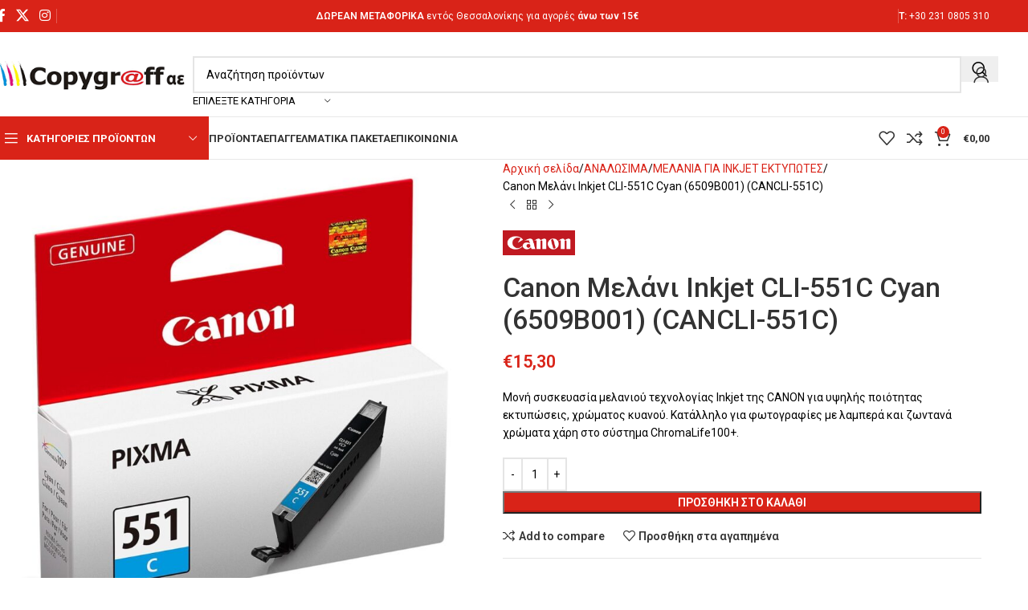

--- FILE ---
content_type: text/html; charset=UTF-8
request_url: https://www.copygraff.gr/product/canon-melani-inkjet-cli-551c-cyan-6509b001-cancli-551c/
body_size: 30101
content:
<!DOCTYPE html>
<html lang="el">
<head>
	<meta charset="UTF-8">
	<meta name="viewport" content="width=device-width, initial-scale=1.0, maximum-scale=1.0, user-scalable=no">
	<link rel="profile" href="https://gmpg.org/xfn/11">
	<link rel="pingback" href="https://www.copygraff.gr/xmlrpc.php">
	<!-- Global site tag (gtag.js) - Google Analytics -->
<!-- 		<script async src="https://www.googletagmanager.com/gtag/js?id=G-EMNKESM6QD"></script>
		<script>
		  window.dataLayer = window.dataLayer || [];
		  function gtag(){dataLayer.push(arguments);}
		  gtag('js', new Date());

		  gtag('config', 'G-EMNKESM6QD');
		</script> -->
	
	<meta name='robots' content='index, follow, max-image-preview:large, max-snippet:-1, max-video-preview:-1' />
	<style>img:is([sizes="auto" i], [sizes^="auto," i]) { contain-intrinsic-size: 3000px 1500px }</style>
	
	<!-- This site is optimized with the Yoast SEO plugin v26.7 - https://yoast.com/wordpress/plugins/seo/ -->
	<title>Canon Μελάνι Inkjet CLI-551C Cyan (6509B001) (CANCLI-551C) - Copygraff AE</title>
	<meta name="description" content="Μονή συσκευασία μελανιού τεχνολογίας Inkjet της CANON για υψηλής ποιότητας εκτυπώσεις, χρώματος κυανού. Κατάλληλο για φωτογραφίες με λαμπερά και ζωντανά χρώματα χάρη στο σύστημα ChromaLife100+." />
	<link rel="canonical" href="https://www.copygraff.gr/product/canon-melani-inkjet-cli-551c-cyan-6509b001-cancli-551c/" />
	<meta property="og:locale" content="el_GR" />
	<meta property="og:type" content="article" />
	<meta property="og:title" content="Canon Μελάνι Inkjet CLI-551C Cyan (6509B001) (CANCLI-551C) - Copygraff AE" />
	<meta property="og:description" content="Μονή συσκευασία μελανιού τεχνολογίας Inkjet της CANON για υψηλής ποιότητας εκτυπώσεις, χρώματος κυανού. Κατάλληλο για φωτογραφίες με λαμπερά και ζωντανά χρώματα χάρη στο σύστημα ChromaLife100+." />
	<meta property="og:url" content="https://www.copygraff.gr/product/canon-melani-inkjet-cli-551c-cyan-6509b001-cancli-551c/" />
	<meta property="og:site_name" content="Copygraff AE" />
	<meta property="article:publisher" content="http://facebook.com/copygraff" />
	<meta property="article:modified_time" content="2021-07-07T07:08:44+00:00" />
	<meta property="og:image" content="https://www.copygraff.gr/wp-content/uploads/2021/04/copygraff-6509B001.jpg-1.jpeg" />
	<meta property="og:image:width" content="1000" />
	<meta property="og:image:height" content="1000" />
	<meta property="og:image:type" content="image/jpeg" />
	<meta name="twitter:card" content="summary_large_image" />
	<meta name="twitter:site" content="@Copygraff" />
	<script type="application/ld+json" class="yoast-schema-graph">{"@context":"https://schema.org","@graph":[{"@type":["WebPage","ItemPage"],"@id":"https://www.copygraff.gr/product/canon-melani-inkjet-cli-551c-cyan-6509b001-cancli-551c/","url":"https://www.copygraff.gr/product/canon-melani-inkjet-cli-551c-cyan-6509b001-cancli-551c/","name":"Canon Μελάνι Inkjet CLI-551C Cyan (6509B001) (CANCLI-551C) - Copygraff AE","isPartOf":{"@id":"https://www.copygraff.gr/#website"},"primaryImageOfPage":{"@id":"https://www.copygraff.gr/product/canon-melani-inkjet-cli-551c-cyan-6509b001-cancli-551c/#primaryimage"},"image":{"@id":"https://www.copygraff.gr/product/canon-melani-inkjet-cli-551c-cyan-6509b001-cancli-551c/#primaryimage"},"thumbnailUrl":"https://www.copygraff.gr/wp-content/uploads/2021/04/copygraff-6509B001.jpg-1.jpeg","datePublished":"2021-04-26T07:22:22+00:00","dateModified":"2021-07-07T07:08:44+00:00","description":"Μονή συσκευασία μελανιού τεχνολογίας Inkjet της CANON για υψηλής ποιότητας εκτυπώσεις, χρώματος κυανού. Κατάλληλο για φωτογραφίες με λαμπερά και ζωντανά χρώματα χάρη στο σύστημα ChromaLife100+.","breadcrumb":{"@id":"https://www.copygraff.gr/product/canon-melani-inkjet-cli-551c-cyan-6509b001-cancli-551c/#breadcrumb"},"inLanguage":"el","potentialAction":[{"@type":"ReadAction","target":["https://www.copygraff.gr/product/canon-melani-inkjet-cli-551c-cyan-6509b001-cancli-551c/"]}]},{"@type":"ImageObject","inLanguage":"el","@id":"https://www.copygraff.gr/product/canon-melani-inkjet-cli-551c-cyan-6509b001-cancli-551c/#primaryimage","url":"https://www.copygraff.gr/wp-content/uploads/2021/04/copygraff-6509B001.jpg-1.jpeg","contentUrl":"https://www.copygraff.gr/wp-content/uploads/2021/04/copygraff-6509B001.jpg-1.jpeg","width":1000,"height":1000,"caption":"Canon Μελάνι Inkjet CLI-551C Cyan (6509B001) (CANCLI-551C)"},{"@type":"BreadcrumbList","@id":"https://www.copygraff.gr/product/canon-melani-inkjet-cli-551c-cyan-6509b001-cancli-551c/#breadcrumb","itemListElement":[{"@type":"ListItem","position":1,"name":"Αρχική","item":"https://www.copygraff.gr/"},{"@type":"ListItem","position":2,"name":"Προϊόντα","item":"https://www.copygraff.gr/shop/"},{"@type":"ListItem","position":3,"name":"Canon Μελάνι Inkjet CLI-551C Cyan (6509B001) (CANCLI-551C)"}]},{"@type":"WebSite","@id":"https://www.copygraff.gr/#website","url":"https://www.copygraff.gr/","name":"Copygraff AE","description":"Η  Copygraff από το 2003 στεγάζεται στην οδό Βρυούλων 40 στην Καλαμαριά όπου διαθέτει μια πλήρη γκάμα προϊόντων γραφείου.","publisher":{"@id":"https://www.copygraff.gr/#organization"},"potentialAction":[{"@type":"SearchAction","target":{"@type":"EntryPoint","urlTemplate":"https://www.copygraff.gr/?s={search_term_string}"},"query-input":{"@type":"PropertyValueSpecification","valueRequired":true,"valueName":"search_term_string"}}],"inLanguage":"el"},{"@type":"Organization","@id":"https://www.copygraff.gr/#organization","name":"Copygraff AE","url":"https://www.copygraff.gr/","logo":{"@type":"ImageObject","inLanguage":"el","@id":"https://www.copygraff.gr/#/schema/logo/image/","url":"https://www.copygraff.gr/wp-content/uploads/2021/02/logoNEW.jpg","contentUrl":"https://www.copygraff.gr/wp-content/uploads/2021/02/logoNEW.jpg","width":1100,"height":385,"caption":"Copygraff AE"},"image":{"@id":"https://www.copygraff.gr/#/schema/logo/image/"},"sameAs":["http://facebook.com/copygraff","https://x.com/Copygraff","https://www.instagram.com/copygraff/"]}]}</script>
	<!-- / Yoast SEO plugin. -->


<link rel='dns-prefetch' href='//capi-automation.s3.us-east-2.amazonaws.com' />
<link rel='dns-prefetch' href='//fonts.googleapis.com' />
<link rel="alternate" type="application/rss+xml" title="Ροή RSS &raquo; Copygraff AE" href="https://www.copygraff.gr/feed/" />
<link rel="alternate" type="application/rss+xml" title="Ροή Σχολίων &raquo; Copygraff AE" href="https://www.copygraff.gr/comments/feed/" />
<style id='safe-svg-svg-icon-style-inline-css' type='text/css'>
.safe-svg-cover{text-align:center}.safe-svg-cover .safe-svg-inside{display:inline-block;max-width:100%}.safe-svg-cover svg{fill:currentColor;height:100%;max-height:100%;max-width:100%;width:100%}

</style>
<style id='woocommerce-inline-inline-css' type='text/css'>
.woocommerce form .form-row .required { visibility: visible; }
</style>
<link rel='stylesheet' id='elementor-icons-css' href='https://www.copygraff.gr/wp-content/plugins/elementor/assets/lib/eicons/css/elementor-icons.min.css?ver=5.40.0' type='text/css' media='all' />
<link rel='stylesheet' id='elementor-frontend-css' href='https://www.copygraff.gr/wp-content/plugins/elementor/assets/css/frontend.min.css?ver=3.29.2' type='text/css' media='all' />
<style id='elementor-frontend-inline-css' type='text/css'>
.elementor-kit-9145{--e-global-color-primary:#D82319;--e-global-color-secondary:#BDBDC1;--e-global-color-text:#202020;--e-global-color-accent:#D82319;--e-global-color-fa227e5:#FFFFFF;--e-global-typography-primary-font-family:"Roboto";--e-global-typography-primary-font-weight:600;--e-global-typography-secondary-font-family:"Roboto";--e-global-typography-secondary-font-weight:400;--e-global-typography-text-font-family:"Roboto";--e-global-typography-text-font-weight:400;--e-global-typography-accent-font-family:"Roboto";--e-global-typography-accent-font-weight:500;}.elementor-section.elementor-section-boxed > .elementor-container{max-width:1140px;}.e-con{--container-max-width:1140px;}.elementor-widget:not(:last-child){margin-block-end:20px;}.elementor-element{--widgets-spacing:20px 20px;--widgets-spacing-row:20px;--widgets-spacing-column:20px;}{}h1.entry-title{display:var(--page-title-display);}@media(max-width:1024px){.elementor-section.elementor-section-boxed > .elementor-container{max-width:1024px;}.e-con{--container-max-width:1024px;}}@media(max-width:767px){.elementor-section.elementor-section-boxed > .elementor-container{max-width:767px;}.e-con{--container-max-width:767px;}}
</style>
<link rel='stylesheet' id='wd-style-base-css' href='https://www.copygraff.gr/wp-content/themes/woodmart/css/parts/base.min.css?ver=8.2.2' type='text/css' media='all' />
<link rel='stylesheet' id='wd-helpers-wpb-elem-css' href='https://www.copygraff.gr/wp-content/themes/woodmart/css/parts/helpers-wpb-elem.min.css?ver=8.2.2' type='text/css' media='all' />
<link rel='stylesheet' id='wd-lazy-loading-css' href='https://www.copygraff.gr/wp-content/themes/woodmart/css/parts/opt-lazy-load.min.css?ver=8.2.2' type='text/css' media='all' />
<link rel='stylesheet' id='wd-elementor-base-css' href='https://www.copygraff.gr/wp-content/themes/woodmart/css/parts/int-elem-base.min.css?ver=8.2.2' type='text/css' media='all' />
<link rel='stylesheet' id='wd-notices-fixed-css' href='https://www.copygraff.gr/wp-content/themes/woodmart/css/parts/woo-opt-sticky-notices-old.min.css?ver=8.2.2' type='text/css' media='all' />
<link rel='stylesheet' id='wd-woocommerce-base-css' href='https://www.copygraff.gr/wp-content/themes/woodmart/css/parts/woocommerce-base.min.css?ver=8.2.2' type='text/css' media='all' />
<link rel='stylesheet' id='wd-mod-star-rating-css' href='https://www.copygraff.gr/wp-content/themes/woodmart/css/parts/mod-star-rating.min.css?ver=8.2.2' type='text/css' media='all' />
<link rel='stylesheet' id='wd-woocommerce-block-notices-css' href='https://www.copygraff.gr/wp-content/themes/woodmart/css/parts/woo-mod-block-notices.min.css?ver=8.2.2' type='text/css' media='all' />
<link rel='stylesheet' id='wd-woo-mod-quantity-css' href='https://www.copygraff.gr/wp-content/themes/woodmart/css/parts/woo-mod-quantity.min.css?ver=8.2.2' type='text/css' media='all' />
<link rel='stylesheet' id='wd-woo-single-prod-el-base-css' href='https://www.copygraff.gr/wp-content/themes/woodmart/css/parts/woo-single-prod-el-base.min.css?ver=8.2.2' type='text/css' media='all' />
<link rel='stylesheet' id='wd-woo-mod-stock-status-css' href='https://www.copygraff.gr/wp-content/themes/woodmart/css/parts/woo-mod-stock-status.min.css?ver=8.2.2' type='text/css' media='all' />
<link rel='stylesheet' id='wd-woo-mod-shop-attributes-css' href='https://www.copygraff.gr/wp-content/themes/woodmart/css/parts/woo-mod-shop-attributes.min.css?ver=8.2.2' type='text/css' media='all' />
<link rel='stylesheet' id='child-style-css' href='https://www.copygraff.gr/wp-content/themes/woodmart-child/style.css?ver=8.2.2' type='text/css' media='all' />
<link rel='stylesheet' id='wd-header-base-css' href='https://www.copygraff.gr/wp-content/themes/woodmart/css/parts/header-base.min.css?ver=8.2.2' type='text/css' media='all' />
<link rel='stylesheet' id='wd-mod-tools-css' href='https://www.copygraff.gr/wp-content/themes/woodmart/css/parts/mod-tools.min.css?ver=8.2.2' type='text/css' media='all' />
<link rel='stylesheet' id='wd-header-elements-base-css' href='https://www.copygraff.gr/wp-content/themes/woodmart/css/parts/header-el-base.min.css?ver=8.2.2' type='text/css' media='all' />
<link rel='stylesheet' id='wd-social-icons-css' href='https://www.copygraff.gr/wp-content/themes/woodmart/css/parts/el-social-icons.min.css?ver=8.2.2' type='text/css' media='all' />
<link rel='stylesheet' id='wd-header-search-css' href='https://www.copygraff.gr/wp-content/themes/woodmart/css/parts/header-el-search.min.css?ver=8.2.2' type='text/css' media='all' />
<link rel='stylesheet' id='wd-header-search-form-css' href='https://www.copygraff.gr/wp-content/themes/woodmart/css/parts/header-el-search-form.min.css?ver=8.2.2' type='text/css' media='all' />
<link rel='stylesheet' id='wd-wd-search-form-css' href='https://www.copygraff.gr/wp-content/themes/woodmart/css/parts/wd-search-form.min.css?ver=8.2.2' type='text/css' media='all' />
<link rel='stylesheet' id='wd-wd-search-results-css' href='https://www.copygraff.gr/wp-content/themes/woodmart/css/parts/wd-search-results.min.css?ver=8.2.2' type='text/css' media='all' />
<link rel='stylesheet' id='wd-wd-search-dropdown-css' href='https://www.copygraff.gr/wp-content/themes/woodmart/css/parts/wd-search-dropdown.min.css?ver=8.2.2' type='text/css' media='all' />
<link rel='stylesheet' id='wd-wd-search-cat-css' href='https://www.copygraff.gr/wp-content/themes/woodmart/css/parts/wd-search-cat.min.css?ver=8.2.2' type='text/css' media='all' />
<link rel='stylesheet' id='wd-woo-mod-login-form-css' href='https://www.copygraff.gr/wp-content/themes/woodmart/css/parts/woo-mod-login-form.min.css?ver=8.2.2' type='text/css' media='all' />
<link rel='stylesheet' id='wd-header-my-account-css' href='https://www.copygraff.gr/wp-content/themes/woodmart/css/parts/header-el-my-account.min.css?ver=8.2.2' type='text/css' media='all' />
<link rel='stylesheet' id='wd-header-mobile-nav-dropdown-css' href='https://www.copygraff.gr/wp-content/themes/woodmart/css/parts/header-el-mobile-nav-dropdown.min.css?ver=8.2.2' type='text/css' media='all' />
<link rel='stylesheet' id='wd-header-cart-side-css' href='https://www.copygraff.gr/wp-content/themes/woodmart/css/parts/header-el-cart-side.min.css?ver=8.2.2' type='text/css' media='all' />
<link rel='stylesheet' id='wd-header-cart-css' href='https://www.copygraff.gr/wp-content/themes/woodmart/css/parts/header-el-cart.min.css?ver=8.2.2' type='text/css' media='all' />
<link rel='stylesheet' id='wd-widget-shopping-cart-css' href='https://www.copygraff.gr/wp-content/themes/woodmart/css/parts/woo-widget-shopping-cart.min.css?ver=8.2.2' type='text/css' media='all' />
<link rel='stylesheet' id='wd-widget-product-list-css' href='https://www.copygraff.gr/wp-content/themes/woodmart/css/parts/woo-widget-product-list.min.css?ver=8.2.2' type='text/css' media='all' />
<link rel='stylesheet' id='wd-header-categories-nav-css' href='https://www.copygraff.gr/wp-content/themes/woodmart/css/parts/header-el-category-nav.min.css?ver=8.2.2' type='text/css' media='all' />
<link rel='stylesheet' id='wd-mod-nav-vertical-css' href='https://www.copygraff.gr/wp-content/themes/woodmart/css/parts/mod-nav-vertical.min.css?ver=8.2.2' type='text/css' media='all' />
<link rel='stylesheet' id='wd-mod-nav-vertical-design-default-css' href='https://www.copygraff.gr/wp-content/themes/woodmart/css/parts/mod-nav-vertical-design-default.min.css?ver=8.2.2' type='text/css' media='all' />
<link rel='stylesheet' id='wd-page-title-css' href='https://www.copygraff.gr/wp-content/themes/woodmart/css/parts/page-title.min.css?ver=8.2.2' type='text/css' media='all' />
<link rel='stylesheet' id='wd-woo-single-prod-predefined-css' href='https://www.copygraff.gr/wp-content/themes/woodmart/css/parts/woo-single-prod-predefined.min.css?ver=8.2.2' type='text/css' media='all' />
<link rel='stylesheet' id='wd-woo-single-prod-and-quick-view-predefined-css' href='https://www.copygraff.gr/wp-content/themes/woodmart/css/parts/woo-single-prod-and-quick-view-predefined.min.css?ver=8.2.2' type='text/css' media='all' />
<link rel='stylesheet' id='wd-woo-single-prod-el-tabs-predefined-css' href='https://www.copygraff.gr/wp-content/themes/woodmart/css/parts/woo-single-prod-el-tabs-predefined.min.css?ver=8.2.2' type='text/css' media='all' />
<link rel='stylesheet' id='wd-woo-single-prod-opt-base-css' href='https://www.copygraff.gr/wp-content/themes/woodmart/css/parts/woo-single-prod-opt-base.min.css?ver=8.2.2' type='text/css' media='all' />
<link rel='stylesheet' id='wd-woo-single-prod-el-gallery-css' href='https://www.copygraff.gr/wp-content/themes/woodmart/css/parts/woo-single-prod-el-gallery.min.css?ver=8.2.2' type='text/css' media='all' />
<link rel='stylesheet' id='wd-swiper-css' href='https://www.copygraff.gr/wp-content/themes/woodmart/css/parts/lib-swiper.min.css?ver=8.2.2' type='text/css' media='all' />
<link rel='stylesheet' id='wd-swiper-arrows-css' href='https://www.copygraff.gr/wp-content/themes/woodmart/css/parts/lib-swiper-arrows.min.css?ver=8.2.2' type='text/css' media='all' />
<link rel='stylesheet' id='wd-photoswipe-css' href='https://www.copygraff.gr/wp-content/themes/woodmart/css/parts/lib-photoswipe.min.css?ver=8.2.2' type='text/css' media='all' />
<link rel='stylesheet' id='wd-woo-single-prod-el-navigation-css' href='https://www.copygraff.gr/wp-content/themes/woodmart/css/parts/woo-single-prod-el-navigation.min.css?ver=8.2.2' type='text/css' media='all' />
<link rel='stylesheet' id='wd-tabs-css' href='https://www.copygraff.gr/wp-content/themes/woodmart/css/parts/el-tabs.min.css?ver=8.2.2' type='text/css' media='all' />
<link rel='stylesheet' id='wd-woo-single-prod-el-tabs-opt-layout-tabs-css' href='https://www.copygraff.gr/wp-content/themes/woodmart/css/parts/woo-single-prod-el-tabs-opt-layout-tabs.min.css?ver=8.2.2' type='text/css' media='all' />
<link rel='stylesheet' id='wd-accordion-css' href='https://www.copygraff.gr/wp-content/themes/woodmart/css/parts/el-accordion.min.css?ver=8.2.2' type='text/css' media='all' />
<link rel='stylesheet' id='wd-accordion-elem-wpb-css' href='https://www.copygraff.gr/wp-content/themes/woodmart/css/parts/el-accordion-wpb-elem.min.css?ver=8.2.2' type='text/css' media='all' />
<link rel='stylesheet' id='wd-product-loop-css' href='https://www.copygraff.gr/wp-content/themes/woodmart/css/parts/woo-product-loop.min.css?ver=8.2.2' type='text/css' media='all' />
<link rel='stylesheet' id='wd-product-loop-base-css' href='https://www.copygraff.gr/wp-content/themes/woodmart/css/parts/woo-product-loop-base.min.css?ver=8.2.2' type='text/css' media='all' />
<link rel='stylesheet' id='wd-woo-mod-add-btn-replace-css' href='https://www.copygraff.gr/wp-content/themes/woodmart/css/parts/woo-mod-add-btn-replace.min.css?ver=8.2.2' type='text/css' media='all' />
<link rel='stylesheet' id='wd-mod-more-description-css' href='https://www.copygraff.gr/wp-content/themes/woodmart/css/parts/mod-more-description.min.css?ver=8.2.2' type='text/css' media='all' />
<link rel='stylesheet' id='wd-mfp-popup-css' href='https://www.copygraff.gr/wp-content/themes/woodmart/css/parts/lib-magnific-popup.min.css?ver=8.2.2' type='text/css' media='all' />
<link rel='stylesheet' id='wd-swiper-pagin-css' href='https://www.copygraff.gr/wp-content/themes/woodmart/css/parts/lib-swiper-pagin.min.css?ver=8.2.2' type='text/css' media='all' />
<link rel='stylesheet' id='wd-footer-base-css' href='https://www.copygraff.gr/wp-content/themes/woodmart/css/parts/footer-base.min.css?ver=8.2.2' type='text/css' media='all' />
<link rel='stylesheet' id='wd-widget-product-cat-css' href='https://www.copygraff.gr/wp-content/themes/woodmart/css/parts/woo-widget-product-cat.min.css?ver=8.2.2' type='text/css' media='all' />
<link rel='stylesheet' id='wd-widget-nav-css' href='https://www.copygraff.gr/wp-content/themes/woodmart/css/parts/widget-nav.min.css?ver=8.2.2' type='text/css' media='all' />
<link rel='stylesheet' id='wd-scroll-top-css' href='https://www.copygraff.gr/wp-content/themes/woodmart/css/parts/opt-scrolltotop.min.css?ver=8.2.2' type='text/css' media='all' />
<link rel='stylesheet' id='wd-header-my-account-sidebar-css' href='https://www.copygraff.gr/wp-content/themes/woodmart/css/parts/header-el-my-account-sidebar.min.css?ver=8.2.2' type='text/css' media='all' />
<link rel='stylesheet' id='wd-cookies-popup-css' href='https://www.copygraff.gr/wp-content/themes/woodmart/css/parts/opt-cookies.min.css?ver=8.2.2' type='text/css' media='all' />
<link rel='stylesheet' id='wd-bottom-toolbar-css' href='https://www.copygraff.gr/wp-content/themes/woodmart/css/parts/opt-bottom-toolbar.min.css?ver=8.2.2' type='text/css' media='all' />
<link rel='stylesheet' id='xts-style-theme_settings_default-css' href='https://www.copygraff.gr/wp-content/uploads/2025/06/xts-theme_settings_default-1750414305.css?ver=8.2.2' type='text/css' media='all' />
<link rel='stylesheet' id='xts-google-fonts-css' href='https://fonts.googleapis.com/css?family=Roboto%3A400%2C600%2C500%2C700&#038;display=swap&#038;ver=8.2.2' type='text/css' media='all' />
<script type="text/javascript" src="https://www.copygraff.gr/wp-includes/js/jquery/jquery.min.js?ver=3.7.1" id="jquery-core-js"></script>
<script type="text/javascript" src="https://www.copygraff.gr/wp-includes/js/jquery/jquery-migrate.min.js?ver=3.4.1" id="jquery-migrate-js"></script>
<script type="text/javascript" src="https://www.copygraff.gr/wp-content/plugins/woocommerce/assets/js/jquery-blockui/jquery.blockUI.min.js?ver=2.7.0-wc.9.9.6" id="jquery-blockui-js" defer="defer" data-wp-strategy="defer"></script>
<script type="text/javascript" id="wc-add-to-cart-js-extra">
/* <![CDATA[ */
var wc_add_to_cart_params = {"ajax_url":"\/wp-admin\/admin-ajax.php","wc_ajax_url":"\/?wc-ajax=%%endpoint%%","i18n_view_cart":"\u039a\u03b1\u03bb\u03ac\u03b8\u03b9","cart_url":"https:\/\/www.copygraff.gr\/cart\/","is_cart":"","cart_redirect_after_add":"no"};
/* ]]> */
</script>
<script type="text/javascript" src="https://www.copygraff.gr/wp-content/plugins/woocommerce/assets/js/frontend/add-to-cart.min.js?ver=9.9.6" id="wc-add-to-cart-js" defer="defer" data-wp-strategy="defer"></script>
<script type="text/javascript" src="https://www.copygraff.gr/wp-content/plugins/woocommerce/assets/js/zoom/jquery.zoom.min.js?ver=1.7.21-wc.9.9.6" id="zoom-js" defer="defer" data-wp-strategy="defer"></script>
<script type="text/javascript" id="wc-single-product-js-extra">
/* <![CDATA[ */
var wc_single_product_params = {"i18n_required_rating_text":"\u03a0\u03b1\u03c1\u03b1\u03ba\u03b1\u03bb\u03bf\u03cd\u03bc\u03b5, \u03b5\u03c0\u03b9\u03bb\u03ad\u03be\u03c4\u03b5 \u03bc\u03af\u03b1 \u03b2\u03b1\u03b8\u03bc\u03bf\u03bb\u03bf\u03b3\u03af\u03b1","i18n_rating_options":["1 \u03b1\u03c0\u03cc 5 \u03b1\u03c3\u03c4\u03ad\u03c1\u03b9\u03b1","2 \u03b1\u03c0\u03cc 5 \u03b1\u03c3\u03c4\u03ad\u03c1\u03b9\u03b1","3 \u03b1\u03c0\u03cc 5 \u03b1\u03c3\u03c4\u03ad\u03c1\u03b9\u03b1","4 \u03b1\u03c0\u03cc 5 \u03b1\u03c3\u03c4\u03ad\u03c1\u03b9\u03b1","5 \u03b1\u03c0\u03cc 5 \u03b1\u03c3\u03c4\u03ad\u03c1\u03b9\u03b1"],"i18n_product_gallery_trigger_text":"View full-screen image gallery","review_rating_required":"yes","flexslider":{"rtl":false,"animation":"slide","smoothHeight":true,"directionNav":false,"controlNav":"thumbnails","slideshow":false,"animationSpeed":500,"animationLoop":false,"allowOneSlide":false},"zoom_enabled":"","zoom_options":[],"photoswipe_enabled":"","photoswipe_options":{"shareEl":false,"closeOnScroll":false,"history":false,"hideAnimationDuration":0,"showAnimationDuration":0},"flexslider_enabled":""};
/* ]]> */
</script>
<script type="text/javascript" src="https://www.copygraff.gr/wp-content/plugins/woocommerce/assets/js/frontend/single-product.min.js?ver=9.9.6" id="wc-single-product-js" defer="defer" data-wp-strategy="defer"></script>
<script type="text/javascript" src="https://www.copygraff.gr/wp-content/plugins/woocommerce/assets/js/js-cookie/js.cookie.min.js?ver=2.1.4-wc.9.9.6" id="js-cookie-js" defer="defer" data-wp-strategy="defer"></script>
<script type="text/javascript" id="woocommerce-js-extra">
/* <![CDATA[ */
var woocommerce_params = {"ajax_url":"\/wp-admin\/admin-ajax.php","wc_ajax_url":"\/?wc-ajax=%%endpoint%%","i18n_password_show":"\u0395\u03bc\u03c6\u03ac\u03bd\u03b9\u03c3\u03b7 \u03c3\u03c5\u03bd\u03b8\u03b7\u03bc\u03b1\u03c4\u03b9\u03ba\u03bf\u03cd","i18n_password_hide":"\u0391\u03c0\u03cc\u03ba\u03c1\u03c5\u03c8\u03b7 \u03c3\u03c5\u03bd\u03b8\u03b7\u03bc\u03b1\u03c4\u03b9\u03ba\u03bf\u03cd"};
/* ]]> */
</script>
<script type="text/javascript" src="https://www.copygraff.gr/wp-content/plugins/woocommerce/assets/js/frontend/woocommerce.min.js?ver=9.9.6" id="woocommerce-js" defer="defer" data-wp-strategy="defer"></script>
<script type="text/javascript" src="https://www.copygraff.gr/wp-content/themes/woodmart/js/libs/device.min.js?ver=8.2.2" id="wd-device-library-js"></script>
<script type="text/javascript" src="https://www.copygraff.gr/wp-content/themes/woodmart/js/scripts/global/scrollBar.min.js?ver=8.2.2" id="wd-scrollbar-js"></script>
<link rel="https://api.w.org/" href="https://www.copygraff.gr/wp-json/" /><link rel="alternate" title="JSON" type="application/json" href="https://www.copygraff.gr/wp-json/wp/v2/product/10030" /><link rel="EditURI" type="application/rsd+xml" title="RSD" href="https://www.copygraff.gr/xmlrpc.php?rsd" />
<meta name="generator" content="WordPress 6.8.3" />
<meta name="generator" content="WooCommerce 9.9.6" />
<link rel='shortlink' href='https://www.copygraff.gr/?p=10030' />
<link rel="alternate" title="oEmbed (JSON)" type="application/json+oembed" href="https://www.copygraff.gr/wp-json/oembed/1.0/embed?url=https%3A%2F%2Fwww.copygraff.gr%2Fproduct%2Fcanon-melani-inkjet-cli-551c-cyan-6509b001-cancli-551c%2F" />
<link rel="alternate" title="oEmbed (XML)" type="text/xml+oembed" href="https://www.copygraff.gr/wp-json/oembed/1.0/embed?url=https%3A%2F%2Fwww.copygraff.gr%2Fproduct%2Fcanon-melani-inkjet-cli-551c-cyan-6509b001-cancli-551c%2F&#038;format=xml" />
<meta property="og:price:amount" content="12.34" /><meta property="og:price:currency" content="EUR" /><meta property="og:brand" content="CANON" /><meta property="product:retailer_item_id" content="10030" /><meta property="og:availability" content="in stock" />					<meta name="viewport" content="width=device-width, initial-scale=1.0, maximum-scale=1.0, user-scalable=no">
											<link rel="preload" as="font" href="https://www.copygraff.gr/wp-content/themes/woodmart/fonts/woodmart-font-1-400.woff2?v=8.2.2" type="font/woff2" crossorigin>
						<noscript><style>.woocommerce-product-gallery{ opacity: 1 !important; }</style></noscript>
	<meta name="generator" content="Elementor 3.29.2; features: additional_custom_breakpoints, e_local_google_fonts; settings: css_print_method-internal, google_font-enabled, font_display-auto">
			<script  type="text/javascript">
				!function(f,b,e,v,n,t,s){if(f.fbq)return;n=f.fbq=function(){n.callMethod?
					n.callMethod.apply(n,arguments):n.queue.push(arguments)};if(!f._fbq)f._fbq=n;
					n.push=n;n.loaded=!0;n.version='2.0';n.queue=[];t=b.createElement(e);t.async=!0;
					t.src=v;s=b.getElementsByTagName(e)[0];s.parentNode.insertBefore(t,s)}(window,
					document,'script','https://connect.facebook.net/en_US/fbevents.js');
			</script>
			<!-- WooCommerce Facebook Integration Begin -->
			<script  type="text/javascript">

				fbq('init', '885083975714243', {}, {
    "agent": "woocommerce_0-9.9.6-3.5.15"
});

				document.addEventListener( 'DOMContentLoaded', function() {
					// Insert placeholder for events injected when a product is added to the cart through AJAX.
					document.body.insertAdjacentHTML( 'beforeend', '<div class=\"wc-facebook-pixel-event-placeholder\"></div>' );
				}, false );

			</script>
			<!-- WooCommerce Facebook Integration End -->
						<style>
				.e-con.e-parent:nth-of-type(n+4):not(.e-lazyloaded):not(.e-no-lazyload),
				.e-con.e-parent:nth-of-type(n+4):not(.e-lazyloaded):not(.e-no-lazyload) * {
					background-image: none !important;
				}
				@media screen and (max-height: 1024px) {
					.e-con.e-parent:nth-of-type(n+3):not(.e-lazyloaded):not(.e-no-lazyload),
					.e-con.e-parent:nth-of-type(n+3):not(.e-lazyloaded):not(.e-no-lazyload) * {
						background-image: none !important;
					}
				}
				@media screen and (max-height: 640px) {
					.e-con.e-parent:nth-of-type(n+2):not(.e-lazyloaded):not(.e-no-lazyload),
					.e-con.e-parent:nth-of-type(n+2):not(.e-lazyloaded):not(.e-no-lazyload) * {
						background-image: none !important;
					}
				}
			</style>
			<link rel="icon" href="https://www.copygraff.gr/wp-content/uploads/2021/02/logoNEW-1-e1614425605992-150x150.jpg" sizes="32x32" />
<link rel="icon" href="https://www.copygraff.gr/wp-content/uploads/2021/02/logoNEW-1-e1614425605992.jpg" sizes="192x192" />
<link rel="apple-touch-icon" href="https://www.copygraff.gr/wp-content/uploads/2021/02/logoNEW-1-e1614425605992.jpg" />
<meta name="msapplication-TileImage" content="https://www.copygraff.gr/wp-content/uploads/2021/02/logoNEW-1-e1614425605992.jpg" />
<style>
		
		</style>			<style id="wd-style-header_528910-css" data-type="wd-style-header_528910">
				:root{
	--wd-top-bar-h: 40px;
	--wd-top-bar-sm-h: 38px;
	--wd-top-bar-sticky-h: .00001px;
	--wd-top-bar-brd-w: .00001px;

	--wd-header-general-h: 105px;
	--wd-header-general-sm-h: 60px;
	--wd-header-general-sticky-h: 60px;
	--wd-header-general-brd-w: 1px;

	--wd-header-bottom-h: 52px;
	--wd-header-bottom-sm-h: .00001px;
	--wd-header-bottom-sticky-h: 52px;
	--wd-header-bottom-brd-w: 1px;

	--wd-header-clone-h: .00001px;

	--wd-header-brd-w: calc(var(--wd-top-bar-brd-w) + var(--wd-header-general-brd-w) + var(--wd-header-bottom-brd-w));
	--wd-header-h: calc(var(--wd-top-bar-h) + var(--wd-header-general-h) + var(--wd-header-bottom-h) + var(--wd-header-brd-w));
	--wd-header-sticky-h: calc(var(--wd-top-bar-sticky-h) + var(--wd-header-general-sticky-h) + var(--wd-header-bottom-sticky-h) + var(--wd-header-clone-h) + var(--wd-header-brd-w));
	--wd-header-sm-h: calc(var(--wd-top-bar-sm-h) + var(--wd-header-general-sm-h) + var(--wd-header-bottom-sm-h) + var(--wd-header-brd-w));
}

.whb-top-bar .wd-dropdown {
	margin-top: 0px;
}

.whb-top-bar .wd-dropdown:after {
	height: 10px;
}


.whb-sticked .whb-general-header .wd-dropdown:not(.sub-sub-menu) {
	margin-top: 10px;
}

.whb-sticked .whb-general-header .wd-dropdown:not(.sub-sub-menu):after {
	height: 20px;
}


:root:has(.whb-general-header.whb-border-boxed) {
	--wd-header-general-brd-w: .00001px;
}

@media (max-width: 1024px) {
:root:has(.whb-general-header.whb-hidden-mobile) {
	--wd-header-general-brd-w: .00001px;
}
}

:root:has(.whb-header-bottom.whb-border-boxed) {
	--wd-header-bottom-brd-w: .00001px;
}

@media (max-width: 1024px) {
:root:has(.whb-header-bottom.whb-hidden-mobile) {
	--wd-header-bottom-brd-w: .00001px;
}
}

.whb-header-bottom .wd-dropdown {
	margin-top: 6px;
}

.whb-header-bottom .wd-dropdown:after {
	height: 16px;
}

.whb-sticked .whb-header-bottom .wd-dropdown:not(.sub-sub-menu) {
	margin-top: 6px;
}

.whb-sticked .whb-header-bottom .wd-dropdown:not(.sub-sub-menu):after {
	height: 16px;
}


		
.whb-top-bar {
	background-color: rgba(217, 35, 24, 1);
}

.whb-9x1ytaxq7aphtb3npidp form.searchform {
	--wd-form-height: 46px;
}
.whb-general-header {
	border-color: rgba(232, 232, 232, 1);border-bottom-width: 1px;border-bottom-style: solid;
}

.whb-header-bottom {
	border-color: rgba(232, 232, 232, 1);border-bottom-width: 1px;border-bottom-style: solid;
}
			</style>
				<meta name="facebook-domain-verification" content="0sxxhuiwypr63yb30mcsnoc7ia8m7t" />
</head>

<body data-rsssl=1 class="wp-singular product-template-default single single-product postid-10030 wp-theme-woodmart wp-child-theme-woodmart-child theme-woodmart woocommerce woocommerce-page woocommerce-no-js wrapper-full-width  categories-accordion-on woodmart-ajax-shop-on notifications-sticky sticky-toolbar-on elementor-default elementor-kit-9145">
			<script type="text/javascript" id="wd-flicker-fix">// Flicker fix.</script>	
		
	<div class="website-wrapper">

		
			<!-- HEADER -->
							<header class="whb-header whb-header_528910 whb-sticky-shadow whb-scroll-stick whb-sticky-real">
					<div class="whb-main-header">
	
<div class="whb-row whb-top-bar whb-not-sticky-row whb-with-bg whb-without-border whb-color-light whb-flex-flex-middle">
	<div class="container">
		<div class="whb-flex-row whb-top-bar-inner">
			<div class="whb-column whb-col-left whb-column5 whb-visible-lg">
				<div
						class=" wd-social-icons wd-style-default social-follow wd-shape-circle  whb-43k0qayz7gg36f2jmmhk color-scheme-light text-center">
				
				
									<a rel="noopener noreferrer nofollow" href="http://facebook.com/copygraff" target="_blank" class=" wd-social-icon social-facebook" aria-label="Facebook social link">
						<span class="wd-icon"></span>
											</a>
				
									<a rel="noopener noreferrer nofollow" href="https://twitter.com/Copygraff" target="_blank" class=" wd-social-icon social-twitter" aria-label="X social link">
						<span class="wd-icon"></span>
											</a>
				
				
				
									<a rel="noopener noreferrer nofollow" href="https://www.instagram.com/copygraff/" target="_blank" class=" wd-social-icon social-instagram" aria-label="Instagram social link">
						<span class="wd-icon"></span>
											</a>
				
				
				
				
				
				
				
				
				
				
				
				
				
				
				
				
				
				
				
				
				
				
			</div>

		<div class="wd-header-divider wd-full-height whb-aik22afewdiur23h71ba"></div>
</div>
<div class="whb-column whb-col-center whb-column6 whb-visible-lg">
	
<div class="wd-header-text reset-last-child whb-y4ro7npestv02kyrww49"><p style="text-align: center;"><strong><span style="color: #ffffff;">ΔΩΡΕΑΝ ΜΕΤΑΦΟΡΙΚΑ </span></strong><span style="color: #ffffff;">εντός Θεσσαλονίκης για αγορές <strong>άνω των 15€</strong></span></p></div>
</div>
<div class="whb-column whb-col-right whb-column7 whb-visible-lg">
	<div class="wd-header-divider wd-full-height whb-hvo7pk2f543doxhr21h5"></div>

<div class="wd-header-text reset-last-child whb-iaddyk8eitl47z7luxh6"><p><span style="color: #fff;"><strong>Τ:</strong></span> <a href="tel:+302310805310"><span style="color: #fff;">+30 231 0805 310</span></a></p></div>
</div>
<div class="whb-column whb-col-mobile whb-column_mobile1 whb-hidden-lg">
				<div
						class=" wd-social-icons wd-style-default social-follow wd-shape-circle  whb-vmlw3iqy1i9gf64uk7of color-scheme-light text-center">
				
				
									<a rel="noopener noreferrer nofollow" href="http://facebook.com/copygraff" target="_blank" class=" wd-social-icon social-facebook" aria-label="Facebook social link">
						<span class="wd-icon"></span>
											</a>
				
									<a rel="noopener noreferrer nofollow" href="https://twitter.com/Copygraff" target="_blank" class=" wd-social-icon social-twitter" aria-label="X social link">
						<span class="wd-icon"></span>
											</a>
				
				
				
									<a rel="noopener noreferrer nofollow" href="https://www.instagram.com/copygraff/" target="_blank" class=" wd-social-icon social-instagram" aria-label="Instagram social link">
						<span class="wd-icon"></span>
											</a>
				
				
				
				
				
				
				
				
				
				
				
				
				
				
				
				
				
				
				
				
				
				
			</div>

		<div class="wd-header-search wd-tools-element wd-header-search-mobile wd-design-1 wd-style-icon wd-display-icon whb-1pags6rb7fq7q1k9wggq">
	<a href="#" rel="nofollow noopener" aria-label="Search">
		
			<span class="wd-tools-icon">
							</span>

			<span class="wd-tools-text">
				Search			</span>

			</a>

	</div>
</div>
		</div>
	</div>
</div>

<div class="whb-row whb-general-header whb-sticky-row whb-without-bg whb-border-fullwidth whb-color-dark whb-flex-flex-middle">
	<div class="container">
		<div class="whb-flex-row whb-general-header-inner">
			<div class="whb-column whb-col-left whb-column8 whb-visible-lg">
	<div class="site-logo whb-gs8bcnxektjsro21n657 wd-switch-logo">
	<a href="https://www.copygraff.gr/" class="wd-logo wd-main-logo" rel="home" aria-label="Site logo">
		<img src="https://www.copygraff.gr/wp-content/uploads/2021/02/download-e1613846506575.png" alt="Copygraff AE" style="max-width: 250px;" loading="lazy" />	</a>
					<a href="https://www.copygraff.gr/" class="wd-logo wd-sticky-logo" rel="home">
			<img src="https://www.copygraff.gr/wp-content/uploads/2021/02/download-e1613846506575.png" alt="Copygraff AE" style="max-width: 250px;" />		</a>
	</div>
</div>
<div class="whb-column whb-col-center whb-column9 whb-visible-lg">
	<div class="wd-search-form  wd-header-search-form wd-display-form whb-9x1ytaxq7aphtb3npidp">

<form role="search" method="get" class="searchform  wd-with-cat wd-style-with-bg wd-cat-style-bordered woodmart-ajax-search" action="https://www.copygraff.gr/"  data-thumbnail="1" data-price="1" data-post_type="product" data-count="20" data-sku="1" data-symbols_count="3" data-include_cat_search="no" autocomplete="off">
	<input type="text" class="s" placeholder="Αναζήτηση προϊόντων" value="" name="s" aria-label="Search" title="Αναζήτηση προϊόντων" required/>
	<input type="hidden" name="post_type" value="product">

	<span class="wd-clear-search wd-hide"></span>

						<div class="wd-search-cat wd-event-click wd-scroll">
				<input type="hidden" name="product_cat" value="0">
				<a href="#" rel="nofollow" data-val="0">
					<span>
						Επιλέξτε Κατηγορία					</span>
				</a>
				<div class="wd-dropdown wd-dropdown-search-cat wd-dropdown-menu wd-scroll-content wd-design-default">
					<ul class="wd-sub-menu">
						<li style="display:none;"><a href="#" data-val="0">Επιλέξτε Κατηγορία</a></li>
							<li class="cat-item cat-item-11492"><a class="pf-value" href="https://www.copygraff.gr/product-category/all-in-one-psifiaki-merimna/" data-val="all-in-one-psifiaki-merimna" data-title="ALL IN ONE" >ALL IN ONE</a>
</li>
	<li class="cat-item cat-item-11186"><a class="pf-value" href="https://www.copygraff.gr/product-category/apple-2/" data-val="apple-2" data-title="Apple" >Apple</a>
<ul class='children'>
	<li class="cat-item cat-item-11188"><a class="pf-value" href="https://www.copygraff.gr/product-category/apple-2/ipad/" data-val="ipad" data-title="iPad" >iPad</a>
</li>
</ul>
</li>
	<li class="cat-item cat-item-207"><a class="pf-value" href="https://www.copygraff.gr/product-category/computing/" data-val="computing" data-title="COMPUTING" >COMPUTING</a>
<ul class='children'>
	<li class="cat-item cat-item-11489"><a class="pf-value" href="https://www.copygraff.gr/product-category/computing/all-in-one/" data-val="all-in-one" data-title="ALL IN ONE" >ALL IN ONE</a>
</li>
	<li class="cat-item cat-item-273"><a class="pf-value" href="https://www.copygraff.gr/product-category/computing/laptop/" data-val="laptop" data-title="LAPTOP" >LAPTOP</a>
</li>
	<li class="cat-item cat-item-274"><a class="pf-value" href="https://www.copygraff.gr/product-category/computing/pc/" data-val="pc" data-title="PC" >PC</a>
</li>
</ul>
</li>
	<li class="cat-item cat-item-11518"><a class="pf-value" href="https://www.copygraff.gr/product-category/ipad-psifiaki-merimna/" data-val="ipad-psifiaki-merimna" data-title="iPad" >iPad</a>
</li>
	<li class="cat-item cat-item-11490"><a class="pf-value" href="https://www.copygraff.gr/product-category/laptop-psifiaki-merimna/" data-val="laptop-psifiaki-merimna" data-title="LAPTOP" >LAPTOP</a>
</li>
	<li class="cat-item cat-item-11491"><a class="pf-value" href="https://www.copygraff.gr/product-category/pc-psifiaki-merimna/" data-val="pc-psifiaki-merimna" data-title="PC" >PC</a>
</li>
	<li class="cat-item cat-item-11493"><a class="pf-value" href="https://www.copygraff.gr/product-category/tablet/" data-val="tablet" data-title="TABLET" >TABLET</a>
</li>
	<li class="cat-item cat-item-31"><a class="pf-value" href="https://www.copygraff.gr/product-category/analosima/" data-val="analosima" data-title="ΑΝΑΛΩΣΙΜΑ" >ΑΝΑΛΩΣΙΜΑ</a>
<ul class='children'>
	<li class="cat-item cat-item-286"><a class="pf-value" href="https://www.copygraff.gr/product-category/analosima/cleaning-maintanance-kits/" data-val="cleaning-maintanance-kits" data-title="CLEANING MAINTANANCE KITS" >CLEANING MAINTANANCE KITS</a>
</li>
	<li class="cat-item cat-item-300"><a class="pf-value" href="https://www.copygraff.gr/product-category/analosima/fuser-kits/" data-val="fuser-kits" data-title="FUSER KITS" >FUSER KITS</a>
</li>
	<li class="cat-item cat-item-285"><a class="pf-value" href="https://www.copygraff.gr/product-category/analosima/staple-kits/" data-val="staple-kits" data-title="STAPLE KITS" >STAPLE KITS</a>
</li>
	<li class="cat-item cat-item-303"><a class="pf-value" href="https://www.copygraff.gr/product-category/analosima/transfer-belt-kits/" data-val="transfer-belt-kits" data-title="TRANSFER BELT KITS" >TRANSFER BELT KITS</a>
</li>
	<li class="cat-item cat-item-304"><a class="pf-value" href="https://www.copygraff.gr/product-category/analosima/waste-toner-kits/" data-val="waste-toner-kits" data-title="WASTE TONER KITS" >WASTE TONER KITS</a>
</li>
	<li class="cat-item cat-item-210"><a class="pf-value" href="https://www.copygraff.gr/product-category/analosima/melania-gia-inkjet-ektypotes/" data-val="melania-gia-inkjet-ektypotes" data-title="ΜΕΛΑΝΙΑ ΓΙΑ INKJET ΕΚΤΥΠΩΤΕΣ" >ΜΕΛΑΝΙΑ ΓΙΑ INKJET ΕΚΤΥΠΩΤΕΣ</a>
</li>
	<li class="cat-item cat-item-212"><a class="pf-value" href="https://www.copygraff.gr/product-category/analosima/melanotainies/" data-val="melanotainies" data-title="ΜΕΛΑΝΟΤΑΙΝΙΕΣ" >ΜΕΛΑΝΟΤΑΙΝΙΕΣ</a>
</li>
	<li class="cat-item cat-item-209"><a class="pf-value" href="https://www.copygraff.gr/product-category/analosima/symbata-toner-amp-amp-drum/" data-val="symbata-toner-amp-amp-drum" data-title="ΣΥΜBATA TONER &amp; DRUM" >ΣΥΜBATA TONER &amp; DRUM</a>
</li>
	<li class="cat-item cat-item-211"><a class="pf-value" href="https://www.copygraff.gr/product-category/analosima/symvata-melania-gia-inkjet-ektypotes/" data-val="symvata-melania-gia-inkjet-ektypotes" data-title="ΣΥΜΒΑΤΑ ΜΕΛΑΝΙΑ ΓΙΑ INKJET ΕΚΤΥΠΩΤΕΣ" >ΣΥΜΒΑΤΑ ΜΕΛΑΝΙΑ ΓΙΑ INKJET ΕΚΤΥΠΩΤΕΣ</a>
</li>
	<li class="cat-item cat-item-208"><a class="pf-value" href="https://www.copygraff.gr/product-category/analosima/toner-amp-amp-drum/" data-val="toner-amp-amp-drum" data-title="ΤΟΝΕΡ &amp; DRUM" >ΤΟΝΕΡ &amp; DRUM</a>
</li>
</ul>
</li>
	<li class="cat-item cat-item-63"><a class="pf-value" href="https://www.copygraff.gr/product-category/michanimata/" data-val="michanimata" data-title="ΕΚΤΥΠΩΤΙΚΑ ΜΗΧΑΝΗΜΑΤΑ" >ΕΚΤΥΠΩΤΙΚΑ ΜΗΧΑΝΗΜΑΤΑ</a>
<ul class='children'>
	<li class="cat-item cat-item-228"><a class="pf-value" href="https://www.copygraff.gr/product-category/michanimata/portable-printers/" data-val="portable-printers" data-title="PORTABLE PRINTERS" >PORTABLE PRINTERS</a>
</li>
	<li class="cat-item cat-item-234"><a class="pf-value" href="https://www.copygraff.gr/product-category/michanimata/scanner/" data-val="scanner" data-title="SCANNER" >SCANNER</a>
</li>
	<li class="cat-item cat-item-230"><a class="pf-value" href="https://www.copygraff.gr/product-category/michanimata/ektypotes/" data-val="ektypotes" data-title="ΕΚΤΥΠΩΤΕΣ" >ΕΚΤΥΠΩΤΕΣ</a>
</li>
	<li class="cat-item cat-item-232"><a class="pf-value" href="https://www.copygraff.gr/product-category/michanimata/etiketografoi/" data-val="etiketografoi" data-title="ΕΤΙΚΕΤΟΓΡΑΦΟΙ" >ΕΤΙΚΕΤΟΓΡΑΦΟΙ</a>
</li>
	<li class="cat-item cat-item-237"><a class="pf-value" href="https://www.copygraff.gr/product-category/michanimata/michanimata-plastikopoiisis/" data-val="michanimata-plastikopoiisis" data-title="ΜΗΧΑΝΗΜΑΤΑ ΠΛΑΣΤΙΚΟΠΟΙΗΣΗΣ" >ΜΗΧΑΝΗΜΑΤΑ ΠΛΑΣΤΙΚΟΠΟΙΗΣΗΣ</a>
</li>
	<li class="cat-item cat-item-392"><a class="pf-value" href="https://www.copygraff.gr/product-category/michanimata/polymichanimata/" data-val="polymichanimata" data-title="ΠΟΛΥΜΗΧΑΝΗΜΑΤΑ" >ΠΟΛΥΜΗΧΑΝΗΜΑΤΑ</a>
</li>
</ul>
</li>
	<li class="cat-item cat-item-238"><a class="pf-value" href="https://www.copygraff.gr/product-category/othones/" data-val="othones" data-title="ΟΘΟΝΕΣ" >ΟΘΟΝΕΣ</a>
</li>
	<li class="cat-item cat-item-95"><a class="pf-value" href="https://www.copygraff.gr/product-category/proionta/" data-val="proionta" data-title="Προϊόντα" >Προϊόντα</a>
</li>
	<li class="cat-item cat-item-27"><a class="pf-value" href="https://www.copygraff.gr/product-category/hartia-ektiposis/" data-val="hartia-ektiposis" data-title="ΧΑΡΤΙΑ" >ΧΑΡΤΙΑ</a>
<ul class='children'>
	<li class="cat-item cat-item-217"><a class="pf-value" href="https://www.copygraff.gr/product-category/hartia-ektiposis/etiketes/" data-val="etiketes" data-title="ΕΤΙΚΕΤΕΣ" >ΕΤΙΚΕΤΕΣ</a>
</li>
	<li class="cat-item cat-item-220"><a class="pf-value" href="https://www.copygraff.gr/product-category/hartia-ektiposis/logistika-entypa/" data-val="logistika-entypa" data-title="ΛΟΓΙΣΤΙΚΑ ΕΝΤΥΠΑ" >ΛΟΓΙΣΤΙΚΑ ΕΝΤΥΠΑ</a>
</li>
	<li class="cat-item cat-item-64"><a class="pf-value" href="https://www.copygraff.gr/product-category/hartia-ektiposis/rola/" data-val="rola" data-title="ΡΟΛΑ" >ΡΟΛΑ</a>
</li>
	<li class="cat-item cat-item-435"><a class="pf-value" href="https://www.copygraff.gr/product-category/hartia-ektiposis/chartia-ektyposis/" data-val="chartia-ektyposis" data-title="ΧΑΡΤΙΑ ΕΚΤΥΠΩΣΗΣ" >ΧΑΡΤΙΑ ΕΚΤΥΠΩΣΗΣ</a>
</li>
	<li class="cat-item cat-item-215"><a class="pf-value" href="https://www.copygraff.gr/product-category/hartia-ektiposis/chartia-ektyposis-leyka-80gr/" data-val="chartia-ektyposis-leyka-80gr" data-title="ΧΑΡΤΙΑ ΕΚΤΥΠΩΣΗΣ ΛΕΥΚΑ 80gr" >ΧΑΡΤΙΑ ΕΚΤΥΠΩΣΗΣ ΛΕΥΚΑ 80gr</a>
</li>
	<li class="cat-item cat-item-219"><a class="pf-value" href="https://www.copygraff.gr/product-category/hartia-ektiposis/chartotainies/" data-val="chartotainies" data-title="ΧΑΡΤΟΤΑΙΝΙΕΣ ΤΑΜΕΙΑΚΩΝ" >ΧΑΡΤΟΤΑΙΝΙΕΣ ΤΑΜΕΙΑΚΩΝ</a>
</li>
</ul>
</li>
					</ul>
				</div>
			</div>
				
	<button type="submit" class="searchsubmit">
		<span>
			Search		</span>
			</button>
</form>

	<div class="wd-search-results-wrapper">
		<div class="wd-search-results wd-dropdown-results wd-dropdown wd-scroll">
			<div class="wd-scroll-content">
				
				
							</div>
		</div>
	</div>

</div>
</div>
<div class="whb-column whb-col-right whb-column10 whb-visible-lg">
	
<div class="whb-space-element whb-d6tcdhggjbqbrs217tl1 " style="width:15px;"></div>
<div class="wd-header-my-account wd-tools-element wd-event-hover wd-design-1 wd-account-style-icon login-side-opener whb-vssfpylqqax9pvkfnxoz">
			<a href="https://www.copygraff.gr/my-account/" title="Ο Λογαριασμός μου">
			
				<span class="wd-tools-icon">
									</span>
				<span class="wd-tools-text">
				Σύνδεση / Εγγραφή			</span>

					</a>

			</div>
</div>
<div class="whb-column whb-mobile-left whb-column_mobile2 whb-hidden-lg">
	<div class="wd-tools-element wd-header-mobile-nav wd-style-icon wd-design-1 whb-g1k0m1tib7raxrwkm1t3">
	<a href="#" rel="nofollow" aria-label="Open mobile menu">
		
		<span class="wd-tools-icon">
					</span>

		<span class="wd-tools-text">Menu</span>

			</a>
</div></div>
<div class="whb-column whb-mobile-center whb-column_mobile3 whb-hidden-lg">
	<div class="site-logo whb-lt7vdqgaccmapftzurvt wd-switch-logo">
	<a href="https://www.copygraff.gr/" class="wd-logo wd-main-logo" rel="home" aria-label="Site logo">
		<img src="https://www.copygraff.gr/wp-content/uploads/2021/02/download-e1613846506575.png" alt="Copygraff AE" style="max-width: 179px;" loading="lazy" />	</a>
					<a href="https://www.copygraff.gr/" class="wd-logo wd-sticky-logo" rel="home">
			<img src="https://www.copygraff.gr/wp-content/uploads/2021/02/download-e1613846506575.png" alt="Copygraff AE" style="max-width: 179px;" />		</a>
	</div>
</div>
<div class="whb-column whb-mobile-right whb-column_mobile4 whb-hidden-lg">
	
<div class="wd-header-cart wd-tools-element wd-design-5 cart-widget-opener whb-trk5sfmvib0ch1s1qbtc">
	<a href="https://www.copygraff.gr/cart/" title="Καλάθι Αγορών">
		
			<span class="wd-tools-icon">
															<span class="wd-cart-number wd-tools-count">0 <span>items</span></span>
									</span>
			<span class="wd-tools-text">
				
										<span class="wd-cart-subtotal"><span class="woocommerce-Price-amount amount"><bdi><span class="woocommerce-Price-currencySymbol">&euro;</span>0,00</bdi></span></span>
					</span>

			</a>
	</div>
</div>
		</div>
	</div>
</div>

<div class="whb-row whb-header-bottom whb-sticky-row whb-without-bg whb-border-fullwidth whb-color-dark whb-hidden-mobile whb-flex-flex-middle">
	<div class="container">
		<div class="whb-flex-row whb-header-bottom-inner">
			<div class="whb-column whb-col-left whb-column11 whb-visible-lg">
	
<div class="wd-header-cats wd-style-1 wd-event-hover whb-wjlcubfdmlq3d7jvmt23" role="navigation" aria-label="Header categories navigation">
	<span class="menu-opener color-scheme-light">
					<span class="menu-opener-icon"></span>
		
		<span class="menu-open-label">
			ΚΑΤΗΓΟΡΙΕΣ ΠΡΟΪΟΝΤΩΝ		</span>
	</span>
	<div class="wd-dropdown wd-dropdown-cats">
		<ul id="menu-katigories" class="menu wd-nav wd-nav-vertical wd-design-default"><li id="menu-item-372" class="menu-item menu-item-type-taxonomy menu-item-object-product_cat current-product-ancestor menu-item-has-children menu-item-372 item-level-0 menu-mega-dropdown wd-event-hover dropdown-with-height" style="--wd-dropdown-height: 10px;--wd-dropdown-width: 875px;"><a href="https://www.copygraff.gr/product-category/analosima/" class="woodmart-nav-link"><span class="nav-link-text">ΑΝΑΛΩΣΙΜΑ</span></a><div class="color-scheme-dark wd-design-sized wd-dropdown-menu wd-dropdown"><div class="container wd-entry-content">
<ul class="wd-sub-menu wd-sub-accented wd-grid-f-inline color-scheme-dark">
	<li id="menu-item-9703" class="menu-item menu-item-type-taxonomy menu-item-object-product_cat menu-item-9703 item-level-1 wd-event-hover wd-col" ><a href="https://www.copygraff.gr/product-category/analosima/toner-amp-amp-drum/" class="woodmart-nav-link">ΤΟΝΕΡ &amp; DRUM</a></li>
	<li id="menu-item-9699" class="menu-item menu-item-type-taxonomy menu-item-object-product_cat current-product-ancestor current-menu-parent current-product-parent menu-item-9699 item-level-1 wd-event-hover wd-col" ><a href="https://www.copygraff.gr/product-category/analosima/melania-gia-inkjet-ektypotes/" class="woodmart-nav-link">ΜΕΛΑΝΙΑ ΓΙΑ INKJET ΕΚΤΥΠΩΤΕΣ</a></li>
	<li id="menu-item-9701" class="menu-item menu-item-type-taxonomy menu-item-object-product_cat menu-item-9701 item-level-1 wd-event-hover wd-col" ><a href="https://www.copygraff.gr/product-category/analosima/symbata-toner-amp-amp-drum/" class="woodmart-nav-link">ΣΥΜBATA TONER &amp; DRUM</a></li>
	<li id="menu-item-9702" class="menu-item menu-item-type-taxonomy menu-item-object-product_cat menu-item-9702 item-level-1 wd-event-hover wd-col" ><a href="https://www.copygraff.gr/product-category/analosima/symvata-melania-gia-inkjet-ektypotes/" class="woodmart-nav-link">ΣΥΜΒΑΤΑ ΜΕΛΑΝΙΑ ΓΙΑ INKJET ΕΚΤΥΠΩΤΕΣ</a></li>
	<li id="menu-item-9700" class="menu-item menu-item-type-taxonomy menu-item-object-product_cat menu-item-9700 item-level-1 wd-event-hover wd-col" ><a href="https://www.copygraff.gr/product-category/analosima/melanotainies/" class="woodmart-nav-link">ΜΕΛΑΝΟΤΑΙΝΙΕΣ</a></li>
	<li id="menu-item-37222" class="menu-item menu-item-type-taxonomy menu-item-object-product_cat menu-item-37222 item-level-1 wd-event-hover wd-col" ><a href="https://www.copygraff.gr/product-category/analosima/waste-toner-kits/" class="woodmart-nav-link">WASTE TONER KITS</a></li>
	<li id="menu-item-17661" class="menu-item menu-item-type-taxonomy menu-item-object-product_cat menu-item-17661 item-level-1 wd-event-hover wd-col" ><a href="https://www.copygraff.gr/product-category/analosima/fuser-kits/" class="woodmart-nav-link">FUSER KITS</a></li>
	<li id="menu-item-37223" class="menu-item menu-item-type-taxonomy menu-item-object-product_cat menu-item-37223 item-level-1 wd-event-hover wd-col" ><a href="https://www.copygraff.gr/product-category/analosima/transfer-belt-kits/" class="woodmart-nav-link">TRANSFER BELT KITS</a></li>
	<li id="menu-item-37221" class="menu-item menu-item-type-taxonomy menu-item-object-product_cat menu-item-37221 item-level-1 wd-event-hover wd-col" ><a href="https://www.copygraff.gr/product-category/analosima/staple-kits/" class="woodmart-nav-link">STAPLE KITS</a></li>
	<li id="menu-item-17660" class="menu-item menu-item-type-taxonomy menu-item-object-product_cat menu-item-17660 item-level-1 wd-event-hover wd-col" ><a href="https://www.copygraff.gr/product-category/analosima/cleaning-maintanance-kits/" class="woodmart-nav-link">CLEANING MAINTANANCE KITS</a></li>
</ul>
</div>
</div>
</li>
<li id="menu-item-375" class="menu-item menu-item-type-taxonomy menu-item-object-product_cat menu-item-has-children menu-item-375 item-level-0 menu-mega-dropdown wd-event-hover dropdown-with-height" style="--wd-dropdown-height: 10px;--wd-dropdown-width: 875px;"><a href="https://www.copygraff.gr/product-category/hartia-ektiposis/" class="woodmart-nav-link"><span class="nav-link-text">ΧΑΡΤΙΑ</span></a><div class="color-scheme-dark wd-design-sized wd-dropdown-menu wd-dropdown"><div class="container wd-entry-content">
<ul class="wd-sub-menu wd-sub-accented wd-grid-f-inline color-scheme-dark">
	<li id="menu-item-53066" class="menu-item menu-item-type-taxonomy menu-item-object-product_cat menu-item-53066 item-level-1 wd-event-hover wd-col" ><a href="https://www.copygraff.gr/product-category/hartia-ektiposis/chartia-ektyposis/" class="woodmart-nav-link">ΧΑΡΤΙΑ ΕΚΤΥΠΩΣΗΣ</a></li>
	<li id="menu-item-9167" class="menu-item menu-item-type-taxonomy menu-item-object-product_cat menu-item-9167 item-level-1 wd-event-hover wd-col" ><a href="https://www.copygraff.gr/product-category/hartia-ektiposis/rola/" class="woodmart-nav-link">ΡΟΛΑ</a></li>
	<li id="menu-item-9705" class="menu-item menu-item-type-taxonomy menu-item-object-product_cat menu-item-9705 item-level-1 wd-event-hover wd-col" ><a href="https://www.copygraff.gr/product-category/hartia-ektiposis/chartotainies/" class="woodmart-nav-link">ΧΑΡΤΟΤΑΙΝΙΕΣ ΤΑΜΕΙΑΚΩΝ</a></li>
	<li id="menu-item-9707" class="menu-item menu-item-type-taxonomy menu-item-object-product_cat menu-item-9707 item-level-1 wd-event-hover wd-col" ><a href="https://www.copygraff.gr/product-category/hartia-ektiposis/etiketes/" class="woodmart-nav-link">ΕΤΙΚΕΤΕΣ</a></li>
	<li id="menu-item-9708" class="menu-item menu-item-type-taxonomy menu-item-object-product_cat menu-item-9708 item-level-1 wd-event-hover wd-col" ><a href="https://www.copygraff.gr/product-category/hartia-ektiposis/logistika-entypa/" class="woodmart-nav-link">ΛΟΓΙΣΤΙΚΑ ΕΝΤΥΠΑ</a></li>
</ul>
</div>
</div>
</li>
<li id="menu-item-9166" class="menu-item menu-item-type-taxonomy menu-item-object-product_cat menu-item-has-children menu-item-9166 item-level-0 menu-mega-dropdown wd-event-hover dropdown-with-height" style="--wd-dropdown-height: 10px;--wd-dropdown-width: 875px;"><a href="https://www.copygraff.gr/product-category/michanimata/" class="woodmart-nav-link"><span class="nav-link-text">ΕΚΤΥΠΩΤΙΚΑ ΜΗΧΑΝΗΜΑΤΑ</span></a><div class="color-scheme-dark wd-design-sized wd-dropdown-menu wd-dropdown"><div class="container wd-entry-content">
<ul class="wd-sub-menu wd-sub-accented wd-grid-f-inline color-scheme-dark">
	<li id="menu-item-53067" class="menu-item menu-item-type-taxonomy menu-item-object-product_cat menu-item-53067 item-level-1 wd-event-hover wd-col" ><a href="https://www.copygraff.gr/product-category/michanimata/polymichanimata/" class="woodmart-nav-link">ΠΟΛΥΜΗΧΑΝΗΜΑΤΑ</a></li>
	<li id="menu-item-9718" class="menu-item menu-item-type-taxonomy menu-item-object-product_cat menu-item-9718 item-level-1 wd-event-hover wd-col" ><a href="https://www.copygraff.gr/product-category/michanimata/portable-printers/" class="woodmart-nav-link">PORTABLE PRINTERS</a></li>
	<li id="menu-item-9709" class="menu-item menu-item-type-taxonomy menu-item-object-product_cat menu-item-9709 item-level-1 wd-event-hover wd-col" ><a href="https://www.copygraff.gr/product-category/michanimata/ektypotes/" class="woodmart-nav-link">ΕΚΤΥΠΩΤΕΣ</a></li>
	<li id="menu-item-9712" class="menu-item menu-item-type-taxonomy menu-item-object-product_cat menu-item-9712 item-level-1 wd-event-hover wd-col" ><a href="https://www.copygraff.gr/product-category/michanimata/etiketografoi/" class="woodmart-nav-link">ΕΤΙΚΕΤΟΓΡΑΦΟΙ</a></li>
	<li id="menu-item-9719" class="menu-item menu-item-type-taxonomy menu-item-object-product_cat menu-item-9719 item-level-1 wd-event-hover wd-col" ><a href="https://www.copygraff.gr/product-category/michanimata/scanner/" class="woodmart-nav-link">SCANNER</a></li>
	<li id="menu-item-9714" class="menu-item menu-item-type-taxonomy menu-item-object-product_cat menu-item-9714 item-level-1 wd-event-hover wd-col" ><a href="https://www.copygraff.gr/product-category/michanimata/michanimata-plastikopoiisis/" class="woodmart-nav-link">ΜΗΧΑΝΗΜΑΤΑ ΠΛΑΣΤΙΚΟΠΟΙΗΣΗΣ</a></li>
</ul>
</div>
</div>
</li>
<li id="menu-item-9667" class="menu-item menu-item-type-taxonomy menu-item-object-product_cat menu-item-has-children menu-item-9667 item-level-0 menu-mega-dropdown wd-event-hover dropdown-with-height" style="--wd-dropdown-height: 10px;--wd-dropdown-width: 450px;"><a href="https://www.copygraff.gr/product-category/computing/" class="woodmart-nav-link"><span class="nav-link-text">COMPUTING</span></a><div class="color-scheme-dark wd-design-sized wd-dropdown-menu wd-dropdown"><div class="container wd-entry-content">
<ul class="wd-sub-menu wd-sub-accented wd-grid-f-inline color-scheme-dark">
	<li id="menu-item-9668" class="menu-item menu-item-type-taxonomy menu-item-object-product_cat menu-item-9668 item-level-1 wd-event-hover wd-col" ><a href="https://www.copygraff.gr/product-category/computing/laptop/" class="woodmart-nav-link">LAPTOP</a></li>
	<li id="menu-item-9669" class="menu-item menu-item-type-taxonomy menu-item-object-product_cat menu-item-9669 item-level-1 wd-event-hover wd-col" ><a href="https://www.copygraff.gr/product-category/computing/pc/" class="woodmart-nav-link">PC</a></li>
</ul>
</div>
</div>
</li>
<li id="menu-item-9733" class="menu-item menu-item-type-taxonomy menu-item-object-product_cat menu-item-9733 item-level-0 menu-simple-dropdown wd-event-hover" ><a href="https://www.copygraff.gr/product-category/othones/" class="woodmart-nav-link"><span class="nav-link-text">ΟΘΟΝΕΣ</span></a></li>
</ul>	</div>
</div>
</div>
<div class="whb-column whb-col-center whb-column12 whb-visible-lg">
	<div class="wd-header-nav wd-header-main-nav text-left wd-design-1 whb-6kgdkbvf12frej4dofvj" role="navigation" aria-label="Main navigation">
	<ul id="menu-copygraff-main-manu" class="menu wd-nav wd-nav-main wd-style-default wd-gap-s"><li id="menu-item-9496" class="menu-item menu-item-type-post_type menu-item-object-page current_page_parent menu-item-9496 item-level-0 menu-simple-dropdown wd-event-hover" ><a href="https://www.copygraff.gr/shop/" class="woodmart-nav-link"><span class="nav-link-text">Προϊόντα</span></a></li>
<li id="menu-item-63104" class="menu-item menu-item-type-post_type menu-item-object-page menu-item-63104 item-level-0 menu-simple-dropdown wd-event-hover" ><a href="https://www.copygraff.gr/professional-packages/" class="woodmart-nav-link"><span class="nav-link-text">Επαγγελματικά Πακέτα</span></a></li>
<li id="menu-item-61600" class="menu-item menu-item-type-post_type menu-item-object-page menu-item-61600 item-level-0 menu-simple-dropdown wd-event-hover" ><a href="https://www.copygraff.gr/contact/" class="woodmart-nav-link"><span class="nav-link-text">Επικοινωνία</span></a></li>
</ul></div>
</div>
<div class="whb-column whb-col-right whb-column13 whb-visible-lg">
	
<div class="wd-header-wishlist wd-tools-element wd-style-icon wd-with-count wd-design-2 whb-a22wdkiy3r40yw2paskq" title="Αγαπημένα">
	<a href="https://www.copygraff.gr/wishlist/" title="Wishlist products">
		
			<span class="wd-tools-icon">
				
									<span class="wd-tools-count">
						0					</span>
							</span>

			<span class="wd-tools-text">
				Αγαπημένα			</span>

			</a>
</div>

<div class="wd-header-compare wd-tools-element wd-style-icon wd-with-count wd-design-2 whb-p2jvs451wo69tpw9jy4t">
	<a href="https://www.copygraff.gr/compare/" title="Σύγκριση προϊόντων">
		
			<span class="wd-tools-icon">
				
									<span class="wd-tools-count">0</span>
							</span>
			<span class="wd-tools-text">
				Σύγκριση			</span>

			</a>
	</div>

<div class="wd-header-cart wd-tools-element wd-design-2 cart-widget-opener whb-nedhm962r512y1xz9j06">
	<a href="https://www.copygraff.gr/cart/" title="Καλάθι Αγορών">
		
			<span class="wd-tools-icon">
															<span class="wd-cart-number wd-tools-count">0 <span>items</span></span>
									</span>
			<span class="wd-tools-text">
				
										<span class="wd-cart-subtotal"><span class="woocommerce-Price-amount amount"><bdi><span class="woocommerce-Price-currencySymbol">&euro;</span>0,00</bdi></span></span>
					</span>

			</a>
	</div>
</div>
<div class="whb-column whb-col-mobile whb-column_mobile5 whb-hidden-lg whb-empty-column">
	</div>
		</div>
	</div>
</div>
</div>
				</header><!--END MAIN HEADER-->
			
								<div class="wd-page-content main-page-wrapper">
		
		
		<main id="main-content" class="wd-content-layout content-layout-wrapper wd-builder-off" role="main">
		
		

	<div class="wd-content-area site-content">
	
		


<div id="product-10030" class="single-product-page single-product-content product-design-default tabs-location-standard tabs-type-tabs meta-location-add_to_cart reviews-location-tabs product-no-bg product type-product post-10030 status-publish first instock product_cat-melania-gia-inkjet-ektypotes has-post-thumbnail taxable shipping-taxable purchasable product-type-simple">

	<div class="container">

		<div class="woocommerce-notices-wrapper"></div>
		<div class="product-image-summary-wrap">
			
			<div class="product-image-summary" >
				<div class="product-image-summary-inner wd-grid-g" style="--wd-col-lg:12;--wd-gap-lg:30px;--wd-gap-sm:20px;">
					<div class="product-images wd-grid-col" style="--wd-col-lg:6;--wd-col-md:6;--wd-col-sm:12;">
						<div class="woocommerce-product-gallery woocommerce-product-gallery--with-images woocommerce-product-gallery--columns-4 images  thumbs-position-bottom images image-action-zoom">
	<div class="wd-carousel-container wd-gallery-images">
		<div class="wd-carousel-inner">

		
		<figure class="woocommerce-product-gallery__wrapper wd-carousel wd-grid" style="--wd-col-lg:1;--wd-col-md:1;--wd-col-sm:1;">
			<div class="wd-carousel-wrap">

				<div class="wd-carousel-item"><figure data-thumb="https://www.copygraff.gr/wp-content/uploads/2021/04/copygraff-6509B001.jpg-1-150x150.jpeg" data-thumb-alt="Canon Μελάνι Inkjet CLI-551C Cyan (6509B001) (CANCLI-551C)" class="woocommerce-product-gallery__image"><a data-elementor-open-lightbox="no" href="https://www.copygraff.gr/wp-content/uploads/2021/04/copygraff-6509B001.jpg-1.jpeg"><img fetchpriority="high" width="800" height="800" src="https://www.copygraff.gr/wp-content/themes/woodmart/images/lazy.svg" class="wp-post-image wd-lazy-fade wp-post-image" alt="Canon Μελάνι Inkjet CLI-551C Cyan (6509B001) (CANCLI-551C)" title="Canon Μελάνι Inkjet CLI-551C Cyan (6509B001) (CANCLI-551C)" data-caption="" data-src="https://www.copygraff.gr/wp-content/uploads/2021/04/copygraff-6509B001.jpg-1-800x800.jpeg" data-large_image="https://www.copygraff.gr/wp-content/uploads/2021/04/copygraff-6509B001.jpg-1.jpeg" data-large_image_width="1000" data-large_image_height="1000" decoding="async" srcset="" sizes="(max-width: 800px) 100vw, 800px" data-srcset="https://www.copygraff.gr/wp-content/uploads/2021/04/copygraff-6509B001.jpg-1-800x800.jpeg 800w, https://www.copygraff.gr/wp-content/uploads/2021/04/copygraff-6509B001.jpg-1-450x450.jpeg 450w, https://www.copygraff.gr/wp-content/uploads/2021/04/copygraff-6509B001.jpg-1-150x150.jpeg 150w, https://www.copygraff.gr/wp-content/uploads/2021/04/copygraff-6509B001.jpg-1-300x300.jpeg 300w, https://www.copygraff.gr/wp-content/uploads/2021/04/copygraff-6509B001.jpg-1-768x768.jpeg 768w, https://www.copygraff.gr/wp-content/uploads/2021/04/copygraff-6509B001.jpg-1.jpeg 1000w" /></a></figure></div>
							</div>
		</figure>

					<div class="wd-nav-arrows wd-pos-sep wd-hover-1 wd-custom-style wd-icon-1">
			<div class="wd-btn-arrow wd-prev wd-disabled">
				<div class="wd-arrow-inner"></div>
			</div>
			<div class="wd-btn-arrow wd-next">
				<div class="wd-arrow-inner"></div>
			</div>
		</div>
		
					<div class="product-additional-galleries">
					<div class="wd-show-product-gallery-wrap wd-action-btn wd-style-icon-bg-text wd-gallery-btn"><a href="#" rel="nofollow" class="woodmart-show-product-gallery"><span>Click to enlarge</span></a></div>
					</div>
		
		</div>

			</div>

					<div class="wd-carousel-container wd-gallery-thumb">
			<div class="wd-carousel-inner">
				<div class="wd-carousel wd-grid" style="--wd-col-lg:4;--wd-col-md:4;--wd-col-sm:3;">
					<div class="wd-carousel-wrap">
											</div>
				</div>

						<div class="wd-nav-arrows wd-thumb-nav wd-custom-style wd-pos-sep wd-icon-1">
			<div class="wd-btn-arrow wd-prev wd-disabled">
				<div class="wd-arrow-inner"></div>
			</div>
			<div class="wd-btn-arrow wd-next">
				<div class="wd-arrow-inner"></div>
			</div>
		</div>
					</div>
		</div>
	</div>
					</div>
					<div class="summary entry-summary text-left wd-grid-col" style="--wd-col-lg:6;--wd-col-md:6;--wd-col-sm:12;">
						<div class="summary-inner wd-set-mb reset-last-child">
															<div class="single-breadcrumbs-wrapper wd-grid-f">
																			<nav class="wd-breadcrumbs woocommerce-breadcrumb" aria-label="Breadcrumb">				<a href="https://www.copygraff.gr">
					Αρχική σελίδα				</a>
			<span class="wd-delimiter"></span>				<a href="https://www.copygraff.gr/product-category/analosima/">
					ΑΝΑΛΩΣΙΜΑ				</a>
			<span class="wd-delimiter"></span>				<a href="https://www.copygraff.gr/product-category/analosima/melania-gia-inkjet-ektypotes/" class="wd-last-link">
					ΜΕΛΑΝΙΑ ΓΙΑ INKJET ΕΚΤΥΠΩΤΕΣ				</a>
			<span class="wd-delimiter"></span>				<span class="wd-last">
					Canon Μελάνι Inkjet CLI-551C Cyan (6509B001) (CANCLI-551C)				</span>
			</nav>																												
<div class="wd-products-nav">
			<div class="wd-event-hover">
			<a class="wd-product-nav-btn wd-btn-prev" href="https://www.copygraff.gr/product/canon-melani-inkjet-pgi-1500bk-xl-black-9182b001-canpgi-1500bk/" aria-label="Previous product"></a>

			<div class="wd-dropdown">
				<a href="https://www.copygraff.gr/product/canon-melani-inkjet-pgi-1500bk-xl-black-9182b001-canpgi-1500bk/" class="wd-product-nav-thumb">
					<img width="450" height="450" src="https://www.copygraff.gr/wp-content/themes/woodmart/images/lazy.svg" class="attachment-woocommerce_thumbnail size-woocommerce_thumbnail wd-lazy-fade" alt="Canon Μελάνι Inkjet PGI-1500BK XL Black (9182B001) (CANPGI-1500BK)" decoding="async" srcset="" sizes="(max-width: 450px) 100vw, 450px" data-src="https://www.copygraff.gr/wp-content/uploads/2021/04/copygraff-9182B001.jpg-1-450x450.jpeg" data-srcset="https://www.copygraff.gr/wp-content/uploads/2021/04/copygraff-9182B001.jpg-1-450x450.jpeg 450w, https://www.copygraff.gr/wp-content/uploads/2021/04/copygraff-9182B001.jpg-1-150x150.jpeg 150w, https://www.copygraff.gr/wp-content/uploads/2021/04/copygraff-9182B001.jpg-1-300x300.jpeg 300w, https://www.copygraff.gr/wp-content/uploads/2021/04/copygraff-9182B001.jpg-1.jpeg 600w" />				</a>

				<div class="wd-product-nav-desc">
					<a href="https://www.copygraff.gr/product/canon-melani-inkjet-pgi-1500bk-xl-black-9182b001-canpgi-1500bk/" class="wd-entities-title">
						Canon Μελάνι Inkjet PGI-1500BK XL Black (9182B001) (CANPGI-1500BK)					</a>

					<span class="price">
						<span class="woocommerce-Price-amount amount"><bdi><span class="woocommerce-Price-currencySymbol">&euro;</span>32,95</bdi></span>					</span>
				</div>
			</div>
		</div>
	
	<a href="https://www.copygraff.gr/shop/" class="wd-product-nav-btn wd-btn-back wd-tooltip">
		<span>
			Back to products		</span>
	</a>

			<div class="wd-event-hover">
			<a class="wd-product-nav-btn wd-btn-next" href="https://www.copygraff.gr/product/canon-melani-inkjet-cli-571gy-grey-0389c001-cancli-571gy/" aria-label="Next product"></a>

			<div class="wd-dropdown">
				<a href="https://www.copygraff.gr/product/canon-melani-inkjet-cli-571gy-grey-0389c001-cancli-571gy/" class="wd-product-nav-thumb">
					<img width="450" height="450" src="https://www.copygraff.gr/wp-content/themes/woodmart/images/lazy.svg" class="attachment-woocommerce_thumbnail size-woocommerce_thumbnail wd-lazy-fade" alt="Canon Μελάνι Inkjet CLI-571GY Grey (0389C001) (CANCLI-571GY)" decoding="async" srcset="" sizes="(max-width: 450px) 100vw, 450px" data-src="https://www.copygraff.gr/wp-content/uploads/2021/04/copygraff-0389C001.jpg-1-450x450.jpeg" data-srcset="https://www.copygraff.gr/wp-content/uploads/2021/04/copygraff-0389C001.jpg-1-450x450.jpeg 450w, https://www.copygraff.gr/wp-content/uploads/2021/04/copygraff-0389C001.jpg-1-150x150.jpeg 150w, https://www.copygraff.gr/wp-content/uploads/2021/04/copygraff-0389C001.jpg-1-800x800.jpeg 800w, https://www.copygraff.gr/wp-content/uploads/2021/04/copygraff-0389C001.jpg-1-300x300.jpeg 300w, https://www.copygraff.gr/wp-content/uploads/2021/04/copygraff-0389C001.jpg-1-768x768.jpeg 768w, https://www.copygraff.gr/wp-content/uploads/2021/04/copygraff-0389C001.jpg-1.jpeg 1000w" />				</a>

				<div class="wd-product-nav-desc">
					<a href="https://www.copygraff.gr/product/canon-melani-inkjet-cli-571gy-grey-0389c001-cancli-571gy/" class="wd-entities-title">
						Canon Μελάνι Inkjet CLI-571GY Grey (0389C001) (CANCLI-571GY)					</a>

					<span class="price">
						<span class="woocommerce-Price-amount amount"><bdi><span class="woocommerce-Price-currencySymbol">&euro;</span>15,80</bdi></span>					</span>
				</div>
			</div>
		</div>
	</div>
																	</div>
							
							<div class="wd-product-brands">			<a href="https://www.copygraff.gr/shop/?filter_brand=canon">
				<img class=" wd-lazy-fade" src="https://www.copygraff.gr/wp-content/themes/woodmart/images/lazy.svg" data-src="https://www.copygraff.gr/wp-content/uploads/2021/04/canon-symbol.jpg" title="CANON" alt="CANON">			</a>
			</div>
<h1 class="product_title entry-title wd-entities-title">
	
	Canon Μελάνι Inkjet CLI-551C Cyan (6509B001) (CANCLI-551C)
	</h1>
<p class="price"><span class="woocommerce-Price-amount amount"><bdi><span class="woocommerce-Price-currencySymbol">&euro;</span>15,30</bdi></span></p>
<div class="woocommerce-product-details__short-description">
	<p>Μονή συσκευασία μελανιού τεχνολογίας Inkjet της CANON για υψηλής ποιότητας εκτυπώσεις, χρώματος κυανού. Κατάλληλο για φωτογραφίες με λαμπερά και ζωντανά χρώματα χάρη στο σύστημα ChromaLife100+.</p>
</div>
					
	
	<form class="cart" action="https://www.copygraff.gr/product/canon-melani-inkjet-cli-551c-cyan-6509b001-cancli-551c/" method="post" enctype='multipart/form-data'>
		
		
<div class="quantity">
	
			<input type="button" value="-" class="minus btn" />
	
	<label class="screen-reader-text" for="quantity_696c21aa6d798">Canon Μελάνι Inkjet CLI-551C Cyan (6509B001) (CANCLI-551C) ποσότητα</label>
	<input
		type="number"
				id="quantity_696c21aa6d798"
		class="input-text qty text"
		value="1"
		aria-label="Ποσότητα προϊόντος"
				min="1"
		max=""
		name="quantity"

					step="1"
			placeholder=""
			inputmode="numeric"
			autocomplete="off"
			>

			<input type="button" value="+" class="plus btn" />
	
	</div>

		<button type="submit" name="add-to-cart" value="10030" class="single_add_to_cart_button button alt">Προσθήκη στο καλάθι</button>

			</form>

	
						<div class="wd-compare-btn product-compare-button wd-action-btn wd-style-text wd-compare-icon">
			<a href="https://www.copygraff.gr/compare/" data-id="10030" rel="nofollow" data-added-text="Σύγκριση προϊόντων">
				<span>Add to compare</span>
			</a>
		</div>
					<div class="wd-wishlist-btn wd-action-btn wd-style-text wd-wishlist-icon">
				<a class="" href="https://www.copygraff.gr/wishlist/" data-key="b8e7c402a5" data-product-id="10030" rel="nofollow" data-added-text="Δείτε τα αγαπημένα">
					<span>Προσθήκη στα αγαπημένα</span>
				</a>
			</div>
		
<div class="product_meta">
	
			
		<span class="sku_wrapper">
			<span class="meta-label">
				Κωδικός προϊόντος:			</span>
			<span class="sku">
				6509B001			</span>
		</span>
	
			<span class="posted_in"><span class="meta-label">Κατηγορία:</span> <a href="https://www.copygraff.gr/product-category/analosima/melania-gia-inkjet-ektypotes/" rel="tag">ΜΕΛΑΝΙΑ ΓΙΑ INKJET ΕΚΤΥΠΩΤΕΣ</a></span>	
				
	
	</div>
			<div
						class=" wd-social-icons wd-style-default wd-size-small social-share wd-shape-circle product-share wd-layout-inline text-left">
				
									<span class="wd-label share-title">Share:</span>
				
									<a rel="noopener noreferrer nofollow" href="https://www.facebook.com/sharer/sharer.php?u=https://www.copygraff.gr/product/canon-melani-inkjet-cli-551c-cyan-6509b001-cancli-551c/" target="_blank" class=" wd-social-icon social-facebook" aria-label="Facebook social link">
						<span class="wd-icon"></span>
											</a>
				
									<a rel="noopener noreferrer nofollow" href="https://x.com/share?url=https://www.copygraff.gr/product/canon-melani-inkjet-cli-551c-cyan-6509b001-cancli-551c/" target="_blank" class=" wd-social-icon social-twitter" aria-label="X social link">
						<span class="wd-icon"></span>
											</a>
				
				
									<a rel="noopener noreferrer nofollow" href="mailto:?subject=Check%20this%20https://www.copygraff.gr/product/canon-melani-inkjet-cli-551c-cyan-6509b001-cancli-551c/" target="_blank" class=" wd-social-icon social-email" aria-label="Email social link">
						<span class="wd-icon"></span>
											</a>
				
				
				
				
									<a rel="noopener noreferrer nofollow" href="https://pinterest.com/pin/create/button/?url=https://www.copygraff.gr/product/canon-melani-inkjet-cli-551c-cyan-6509b001-cancli-551c/&media=https://www.copygraff.gr/wp-content/uploads/2021/04/copygraff-6509B001.jpg-1.jpeg&description=Canon+%CE%9C%CE%B5%CE%BB%CE%AC%CE%BD%CE%B9+Inkjet+CLI-551C+Cyan+%286509B001%29+%28CANCLI-551C%29" target="_blank" class=" wd-social-icon social-pinterest" aria-label="Pinterest social link">
						<span class="wd-icon"></span>
											</a>
				
				
									<a rel="noopener noreferrer nofollow" href="https://www.linkedin.com/shareArticle?mini=true&url=https://www.copygraff.gr/product/canon-melani-inkjet-cli-551c-cyan-6509b001-cancli-551c/" target="_blank" class=" wd-social-icon social-linkedin" aria-label="Linkedin social link">
						<span class="wd-icon"></span>
											</a>
				
				
				
				
				
				
				
				
				
				
				
				
				
				
				
				
									<a rel="noopener noreferrer nofollow" href="viber://forward?text=https://www.copygraff.gr/product/canon-melani-inkjet-cli-551c-cyan-6509b001-cancli-551c/" target="_blank" class=" wd-social-icon social-viber" aria-label="Viber social link">
						<span class="wd-icon"></span>
											</a>
				
			</div>

								</div>
					</div>
				</div>
			</div>

			
		</div>

		
	</div>

			<div class="product-tabs-wrapper">
			<div class="container product-tabs-inner">
				<div class="woocommerce-tabs wc-tabs-wrapper tabs-layout-tabs wd-opener-pos-right wd-opener-style-arrow" data-state="first" data-layout="tabs">
					<div class="wd-nav-wrapper wd-nav-tabs-wrapper text-center">
				<ul class="wd-nav wd-nav-tabs tabs wc-tabs wd-style-underline-reverse" role="tablist">
																	<li class="additional_information_tab active" id="tab-title-additional_information" role="presentation">
							<a class="wd-nav-link" href="#tab-additional_information" aria-controls="tab-additional_information" role="tab">
																	<span class="nav-link-text wd-tabs-title">
										Επιπλέον πληροφορίες									</span>
															</a>
						</li>

															</ul>
			</div>
		
								<div class="wd-accordion-item">
				<div id="tab-item-title-additional_information" class="wd-accordion-title tab-title-additional_information wd-active" data-accordion-index="additional_information">
					<div class="wd-accordion-title-text">
													<span>
								Επιπλέον πληροφορίες							</span>
											</div>

					<span class="wd-accordion-opener"></span>
				</div>

				<div class="entry-content woocommerce-Tabs-panel woocommerce-Tabs-panel--additional_information wd-active panel wc-tab wd-single-attrs wd-style-table" id="tab-additional_information" role="tabpanel" aria-labelledby="tab-title-additional_information" data-accordion-index="additional_information">
					<div class="wc-tab-inner wd-entry-content">
													

<table class="woocommerce-product-attributes shop_attributes" aria-label="Λεπτομέρειες προϊόντος">
			
		<tr class="woocommerce-product-attributes-item woocommerce-product-attributes-item--attribute_pa_brand">
			<th class="woocommerce-product-attributes-item__label" scope="row">
				<span class="wd-attr-name">
										<span class="wd-attr-name-label">
						Κατασκευαστής					</span>
									</span>
			</th>
			<td class="woocommerce-product-attributes-item__value">
				<span class="wd-attr-term">
				<p>CANON</p>

							</span>			</td>
		</tr>
			
		<tr class="woocommerce-product-attributes-item woocommerce-product-attributes-item--attribute_pa_choritikotita-melanioy">
			<th class="woocommerce-product-attributes-item__label" scope="row">
				<span class="wd-attr-name">
										<span class="wd-attr-name-label">
						Χωρητικότητα Μελανιού ( σε ml )					</span>
									</span>
			</th>
			<td class="woocommerce-product-attributes-item__value">
				<span class="wd-attr-term">
				<p>7ml</p>

							</span>			</td>
		</tr>
			
		<tr class="woocommerce-product-attributes-item woocommerce-product-attributes-item--attribute_pa_color">
			<th class="woocommerce-product-attributes-item__label" scope="row">
				<span class="wd-attr-name">
										<span class="wd-attr-name-label">
						Χρώμα					</span>
									</span>
			</th>
			<td class="woocommerce-product-attributes-item__value">
				<span class="wd-attr-term">
				<p>Cyan</p>

							</span>			</td>
		</tr>
			
		<tr class="woocommerce-product-attributes-item woocommerce-product-attributes-item--attribute_pa_periechomena-syskeyasias">
			<th class="woocommerce-product-attributes-item__label" scope="row">
				<span class="wd-attr-name">
										<span class="wd-attr-name-label">
						Περιεχόμενα Συσκευασίας					</span>
									</span>
			</th>
			<td class="woocommerce-product-attributes-item__value">
				<span class="wd-attr-term">
				<p>1 τεμάχιο</p>

							</span>			</td>
		</tr>
			
		<tr class="woocommerce-product-attributes-item woocommerce-product-attributes-item--attribute_pa_symvato-me">
			<th class="woocommerce-product-attributes-item__label" scope="row">
				<span class="wd-attr-name">
										<span class="wd-attr-name-label">
						Συμβατό με					</span>
									</span>
			</th>
			<td class="woocommerce-product-attributes-item__value">
				<span class="wd-attr-term">
				<p>Canon Pixma IP 7250</p>

							</span>, <span class="wd-attr-term">
				<p>IX 6800 Series</p>

							</span>, <span class="wd-attr-term">
				<p>IX 6850</p>

							</span>, <span class="wd-attr-term">
				<p>MG 5500 Series</p>

							</span>, <span class="wd-attr-term">
				<p>MG 5550</p>

							</span>, <span class="wd-attr-term">
				<p>MG 5600 Series</p>

							</span>, <span class="wd-attr-term">
				<p>MG 5650</p>

							</span>, <span class="wd-attr-term">
				<p>MG 6400 Series</p>

							</span>, <span class="wd-attr-term">
				<p>MG 6450</p>

							</span>, <span class="wd-attr-term">
				<p>MG 6600 Series</p>

							</span>, <span class="wd-attr-term">
				<p>MG 7100 Series</p>

							</span>, <span class="wd-attr-term">
				<p>MG 7150</p>

							</span>, <span class="wd-attr-term">
				<p>MG 7500 Series</p>

							</span>, <span class="wd-attr-term">
				<p>MX 920 Series</p>

							</span>, <span class="wd-attr-term">
				<p>MX 926</p>

							</span>			</td>
		</tr>
	</table>
											</div>
				</div>
			</div>

					
			</div>
			</div>
		</div>
	
	
	<div class="container related-and-upsells">
					<div id="carousel-866" class="wd-carousel-container  related-products with-title wd-products-element wd-products products">
				
									<h2 class="wd-el-title title slider-title element-title"><span>Σχετικά προϊόντα</span></h2>				
				<div class="wd-carousel-inner">
					<div class=" wd-carousel wd-grid" data-scroll_per_page="yes" style="--wd-col-lg:4;--wd-col-md:4;--wd-col-sm:2;--wd-gap-lg:6px;">
						<div class="wd-carousel-wrap">
									<div class="wd-carousel-item">
											<div class="wd-product wd-hover-base wd-hover-with-fade wd-fade-off product-grid-item product product-no-swatches type-product post-9870 status-publish last onbackorder product_cat-melania-gia-inkjet-ektypotes has-post-thumbnail taxable shipping-taxable purchasable product-type-simple" data-loop="1" data-id="9870">
	
	
<div class="product-wrapper">
	<div class="content-product-imagin"></div>
	<div class="product-element-top wd-quick-shop">
		<a href="https://www.copygraff.gr/product/brother-melani-inkjet-lc-221-magenta-lc-221m-bro-lc-221m/" class="product-image-link" aria-label="Brother Μελάνι Inkjet LC-221 Magenta (LC-221M) (BRO-LC-221M)">
			<img loading="lazy" width="450" height="450" src="https://www.copygraff.gr/wp-content/themes/woodmart/images/lazy.svg" class="attachment-woocommerce_thumbnail size-woocommerce_thumbnail wd-lazy-fade" alt="Brother Μελάνι Inkjet LC-221 Magenta (LC-221M) (BRO-LC-221M)" decoding="async" srcset="" sizes="(max-width: 450px) 100vw, 450px" data-src="https://www.copygraff.gr/wp-content/uploads/2021/04/copygraff-LC221M.jpg-1-450x450.jpeg" data-srcset="https://www.copygraff.gr/wp-content/uploads/2021/04/copygraff-LC221M.jpg-1-450x450.jpeg 450w, https://www.copygraff.gr/wp-content/uploads/2021/04/copygraff-LC221M.jpg-1-150x150.jpeg 150w, https://www.copygraff.gr/wp-content/uploads/2021/04/copygraff-LC221M.jpg-1-800x800.jpeg 800w, https://www.copygraff.gr/wp-content/uploads/2021/04/copygraff-LC221M.jpg-1-300x300.jpeg 300w, https://www.copygraff.gr/wp-content/uploads/2021/04/copygraff-LC221M.jpg-1-768x768.jpeg 768w, https://www.copygraff.gr/wp-content/uploads/2021/04/copygraff-LC221M.jpg-1.jpeg 1000w" />		</a>

		
		<div class="wrapp-swatches">		<div class="wd-compare-btn product-compare-button wd-action-btn wd-style-icon wd-compare-icon">
			<a href="https://www.copygraff.gr/compare/" data-id="9870" rel="nofollow" data-added-text="Σύγκριση προϊόντων">
				<span>Add to compare</span>
			</a>
		</div>
		</div>
	</div>

	<div class="product-element-bottom product-information">
		<h3 class="wd-entities-title"><a href="https://www.copygraff.gr/product/brother-melani-inkjet-lc-221-magenta-lc-221m-bro-lc-221m/">Brother Μελάνι Inkjet LC-221 Magenta (LC-221M) (BRO-LC-221M)</a></h3>				<div class="product-rating-price">
			<div class="wrapp-product-price">
				<p class="stock available-on-backorder wd-style-default">Διαθέσιμο κατόπιν παραγγελίας</p>

	<span class="price"><span class="woocommerce-Price-amount amount"><bdi><span class="woocommerce-Price-currencySymbol">&euro;</span>10,80</bdi></span></span>
							</div>
		</div>
									<div class="fade-in-block wd-scroll">
			<div class="hover-content wd-more-desc">
				<div class="hover-content-inner wd-more-desc-inner">
					Μονή συσκευασία ιώδους μελανιού τεχνολογίας Inkjet της BROTHER για υψηλής ποιότητας εκτυπώσεις.				</div>
				<a href="#" rel="nofollow" class="wd-more-desc-btn" aria-label="Read more description"></a>
			</div>
			<div class=" wd-buttons wd-pos-r-t">
				<div class="wrap-wishlist-button">			<div class="wd-wishlist-btn wd-action-btn wd-style-icon wd-wishlist-icon">
				<a class="" href="https://www.copygraff.gr/wishlist/" data-key="b8e7c402a5" data-product-id="9870" rel="nofollow" data-added-text="Δείτε τα αγαπημένα">
					<span>Προσθήκη στα αγαπημένα</span>
				</a>
			</div>
		</div>
				<div class="wd-add-btn wd-action-btn wd-style-icon wd-add-cart-icon">
					<a href="?add-to-cart=9870" aria-describedby="woocommerce_loop_add_to_cart_link_describedby_9870" data-quantity="1" class="button product_type_simple add_to_cart_button ajax_add_to_cart add-to-cart-loop" data-product_id="9870" data-product_sku="LC221M" aria-label="Προσθήκη στο καλάθι: &ldquo;Brother Μελάνι Inkjet LC-221 Magenta (LC-221M) (BRO-LC-221M)&rdquo;" rel="nofollow" data-success_message="&ldquo;Brother Μελάνι Inkjet LC-221 Magenta (LC-221M) (BRO-LC-221M)&rdquo; has been added to your cart"><span>Προσθήκη στο καλάθι</span></a>	<span id="woocommerce_loop_add_to_cart_link_describedby_9870" class="screen-reader-text">
			</span>
									</div>
				<div class="wrap-quickview-button">		<div class="quick-view wd-action-btn wd-style-icon wd-quick-view-icon">
			<a
				href="https://www.copygraff.gr/product/brother-melani-inkjet-lc-221-magenta-lc-221m-bro-lc-221m/"
				class="open-quick-view quick-view-button"
				rel="nofollow"
				data-id="9870"
				>Quick view</a>
		</div>
		</div>
			</div>

						
					</div>
	</div>
</div>
</div>
					</div>
				<div class="wd-carousel-item">
											<div class="wd-product wd-hover-base wd-hover-with-fade wd-fade-off product-grid-item product product-no-swatches type-product post-9846 status-publish first onbackorder product_cat-melania-gia-inkjet-ektypotes has-post-thumbnail taxable shipping-taxable purchasable product-type-simple" data-loop="2" data-id="9846">
	
	
<div class="product-wrapper">
	<div class="content-product-imagin"></div>
	<div class="product-element-top wd-quick-shop">
		<a href="https://www.copygraff.gr/product/brother-melani-inkjet-lc-225xl-yellow-lc-225xly-bro-lc-225xly/" class="product-image-link" aria-label="Brother Μελάνι Inkjet LC-225XL Yellow (LC-225XLY) (BRO-LC-225XLY)">
			<img loading="lazy" width="450" height="450" src="https://www.copygraff.gr/wp-content/themes/woodmart/images/lazy.svg" class="attachment-woocommerce_thumbnail size-woocommerce_thumbnail wd-lazy-fade" alt="Brother Μελάνι Inkjet LC-225XL Yellow (LC-225XLY) (BRO-LC-225XLY)" decoding="async" srcset="" sizes="(max-width: 450px) 100vw, 450px" data-src="https://www.copygraff.gr/wp-content/uploads/2021/04/copygraff-LC225XLY.jpg-1-450x450.jpeg" data-srcset="https://www.copygraff.gr/wp-content/uploads/2021/04/copygraff-LC225XLY.jpg-1-450x450.jpeg 450w, https://www.copygraff.gr/wp-content/uploads/2021/04/copygraff-LC225XLY.jpg-1-150x150.jpeg 150w, https://www.copygraff.gr/wp-content/uploads/2021/04/copygraff-LC225XLY.jpg-1-800x800.jpeg 800w, https://www.copygraff.gr/wp-content/uploads/2021/04/copygraff-LC225XLY.jpg-1-300x300.jpeg 300w, https://www.copygraff.gr/wp-content/uploads/2021/04/copygraff-LC225XLY.jpg-1-768x768.jpeg 768w, https://www.copygraff.gr/wp-content/uploads/2021/04/copygraff-LC225XLY.jpg-1.jpeg 1000w" />		</a>

		
		<div class="wrapp-swatches">		<div class="wd-compare-btn product-compare-button wd-action-btn wd-style-icon wd-compare-icon">
			<a href="https://www.copygraff.gr/compare/" data-id="9846" rel="nofollow" data-added-text="Σύγκριση προϊόντων">
				<span>Add to compare</span>
			</a>
		</div>
		</div>
	</div>

	<div class="product-element-bottom product-information">
		<h3 class="wd-entities-title"><a href="https://www.copygraff.gr/product/brother-melani-inkjet-lc-225xl-yellow-lc-225xly-bro-lc-225xly/">Brother Μελάνι Inkjet LC-225XL Yellow (LC-225XLY) (BRO-LC-225XLY)</a></h3>				<div class="product-rating-price">
			<div class="wrapp-product-price">
				<p class="stock available-on-backorder wd-style-default">Διαθέσιμο κατόπιν παραγγελίας</p>

	<span class="price"><span class="woocommerce-Price-amount amount"><bdi><span class="woocommerce-Price-currencySymbol">&euro;</span>21,59</bdi></span></span>
							</div>
		</div>
									<div class="fade-in-block wd-scroll">
			<div class="hover-content wd-more-desc">
				<div class="hover-content-inner wd-more-desc-inner">
					Μονή συσκευασία μελανιού χρώματος ιώδους τεχνολογίας Inkjet της CANON για υψηλής ποιότητας εκτυπώσεις.				</div>
				<a href="#" rel="nofollow" class="wd-more-desc-btn" aria-label="Read more description"></a>
			</div>
			<div class=" wd-buttons wd-pos-r-t">
				<div class="wrap-wishlist-button">			<div class="wd-wishlist-btn wd-action-btn wd-style-icon wd-wishlist-icon">
				<a class="" href="https://www.copygraff.gr/wishlist/" data-key="b8e7c402a5" data-product-id="9846" rel="nofollow" data-added-text="Δείτε τα αγαπημένα">
					<span>Προσθήκη στα αγαπημένα</span>
				</a>
			</div>
		</div>
				<div class="wd-add-btn wd-action-btn wd-style-icon wd-add-cart-icon">
					<a href="?add-to-cart=9846" aria-describedby="woocommerce_loop_add_to_cart_link_describedby_9846" data-quantity="1" class="button product_type_simple add_to_cart_button ajax_add_to_cart add-to-cart-loop" data-product_id="9846" data-product_sku="LC225XLY" aria-label="Προσθήκη στο καλάθι: &ldquo;Brother Μελάνι Inkjet LC-225XL Yellow (LC-225XLY) (BRO-LC-225XLY)&rdquo;" rel="nofollow" data-success_message="&ldquo;Brother Μελάνι Inkjet LC-225XL Yellow (LC-225XLY) (BRO-LC-225XLY)&rdquo; has been added to your cart"><span>Προσθήκη στο καλάθι</span></a>	<span id="woocommerce_loop_add_to_cart_link_describedby_9846" class="screen-reader-text">
			</span>
									</div>
				<div class="wrap-quickview-button">		<div class="quick-view wd-action-btn wd-style-icon wd-quick-view-icon">
			<a
				href="https://www.copygraff.gr/product/brother-melani-inkjet-lc-225xl-yellow-lc-225xly-bro-lc-225xly/"
				class="open-quick-view quick-view-button"
				rel="nofollow"
				data-id="9846"
				>Quick view</a>
		</div>
		</div>
			</div>

						
					</div>
	</div>
</div>
</div>
					</div>
				<div class="wd-carousel-item">
											<div class="wd-product wd-hover-base wd-hover-with-fade wd-fade-off product-grid-item product product-no-swatches type-product post-9844 status-publish last low_stock product_cat-melania-gia-inkjet-ektypotes has-post-thumbnail taxable shipping-taxable purchasable product-type-simple" data-loop="3" data-id="9844">
	
	
<div class="product-wrapper">
	<div class="content-product-imagin"></div>
	<div class="product-element-top wd-quick-shop">
		<a href="https://www.copygraff.gr/product/canon-melani-inkjet-bci-3ey-yellow-4482a002-canbci-3ey/" class="product-image-link" aria-label="Canon Μελάνι Inkjet BCI-3eY Yellow (4482A002) (CANBCI-3EY)">
			<img loading="lazy" width="450" height="450" src="https://www.copygraff.gr/wp-content/themes/woodmart/images/lazy.svg" class="attachment-woocommerce_thumbnail size-woocommerce_thumbnail wd-lazy-fade" alt="Canon Μελάνι Inkjet BCI-3eY Yellow (4482A002) (CANBCI-3EY)" decoding="async" srcset="" sizes="(max-width: 450px) 100vw, 450px" data-src="https://www.copygraff.gr/wp-content/uploads/2021/04/copygraff-4482A002.jpg-1-450x450.jpeg" data-srcset="https://www.copygraff.gr/wp-content/uploads/2021/04/copygraff-4482A002.jpg-1-450x450.jpeg 450w, https://www.copygraff.gr/wp-content/uploads/2021/04/copygraff-4482A002.jpg-1-150x150.jpeg 150w, https://www.copygraff.gr/wp-content/uploads/2021/04/copygraff-4482A002.jpg-1-800x800.jpeg 800w, https://www.copygraff.gr/wp-content/uploads/2021/04/copygraff-4482A002.jpg-1-300x300.jpeg 300w, https://www.copygraff.gr/wp-content/uploads/2021/04/copygraff-4482A002.jpg-1-768x768.jpeg 768w, https://www.copygraff.gr/wp-content/uploads/2021/04/copygraff-4482A002.jpg-1.jpeg 1000w" />		</a>

		
		<div class="wrapp-swatches">		<div class="wd-compare-btn product-compare-button wd-action-btn wd-style-icon wd-compare-icon">
			<a href="https://www.copygraff.gr/compare/" data-id="9844" rel="nofollow" data-added-text="Σύγκριση προϊόντων">
				<span>Add to compare</span>
			</a>
		</div>
		</div>
	</div>

	<div class="product-element-bottom product-information">
		<h3 class="wd-entities-title"><a href="https://www.copygraff.gr/product/canon-melani-inkjet-bci-3ey-yellow-4482a002-canbci-3ey/">Canon Μελάνι Inkjet BCI-3eY Yellow (4482A002) (CANBCI-3EY)</a></h3>				<div class="product-rating-price">
			<div class="wrapp-product-price">
				<p class="stock low-stock wd-style-default">Χαμηλό απόθεμα</p>

	<span class="price"><span class="woocommerce-Price-amount amount"><bdi><span class="woocommerce-Price-currencySymbol">&euro;</span>14,53</bdi></span></span>
							</div>
		</div>
									<div class="fade-in-block wd-scroll">
			<div class="hover-content wd-more-desc">
				<div class="hover-content-inner wd-more-desc-inner">
					Μονή συσκευασία μελανιού χρώματος κίτρινου τεχνολογίας Inkjet της CANON για υψηλής ποιότητας εκτυπώσεις.				</div>
				<a href="#" rel="nofollow" class="wd-more-desc-btn" aria-label="Read more description"></a>
			</div>
			<div class=" wd-buttons wd-pos-r-t">
				<div class="wrap-wishlist-button">			<div class="wd-wishlist-btn wd-action-btn wd-style-icon wd-wishlist-icon">
				<a class="" href="https://www.copygraff.gr/wishlist/" data-key="b8e7c402a5" data-product-id="9844" rel="nofollow" data-added-text="Δείτε τα αγαπημένα">
					<span>Προσθήκη στα αγαπημένα</span>
				</a>
			</div>
		</div>
				<div class="wd-add-btn wd-action-btn wd-style-icon wd-add-cart-icon">
					<a href="?add-to-cart=9844" aria-describedby="woocommerce_loop_add_to_cart_link_describedby_9844" data-quantity="1" class="button product_type_simple add_to_cart_button ajax_add_to_cart add-to-cart-loop" data-product_id="9844" data-product_sku="4482A002" aria-label="Προσθήκη στο καλάθι: &ldquo;Canon Μελάνι Inkjet BCI-3eY Yellow (4482A002) (CANBCI-3EY)&rdquo;" rel="nofollow" data-success_message="&ldquo;Canon Μελάνι Inkjet BCI-3eY Yellow (4482A002) (CANBCI-3EY)&rdquo; has been added to your cart"><span>Προσθήκη στο καλάθι</span></a>	<span id="woocommerce_loop_add_to_cart_link_describedby_9844" class="screen-reader-text">
			</span>
									</div>
				<div class="wrap-quickview-button">		<div class="quick-view wd-action-btn wd-style-icon wd-quick-view-icon">
			<a
				href="https://www.copygraff.gr/product/canon-melani-inkjet-bci-3ey-yellow-4482a002-canbci-3ey/"
				class="open-quick-view quick-view-button"
				rel="nofollow"
				data-id="9844"
				>Quick view</a>
		</div>
		</div>
			</div>

						
					</div>
	</div>
</div>
</div>
					</div>
				<div class="wd-carousel-item">
											<div class="wd-product wd-hover-base wd-hover-with-fade wd-fade-off product-grid-item product product-no-swatches type-product post-9836 status-publish first instock product_cat-melania-gia-inkjet-ektypotes has-post-thumbnail taxable shipping-taxable purchasable product-type-simple" data-loop="4" data-id="9836">
	
	
<div class="product-wrapper">
	<div class="content-product-imagin"></div>
	<div class="product-element-top wd-quick-shop">
		<a href="https://www.copygraff.gr/product/canon-melani-inkjet-cl-513-colour-2971b001-cancl-513/" class="product-image-link" aria-label="Canon Μελάνι Inkjet CL-513 Colour ( (2971B001) (CANCL-513)">
			<img loading="lazy" width="450" height="450" src="https://www.copygraff.gr/wp-content/themes/woodmart/images/lazy.svg" class="attachment-woocommerce_thumbnail size-woocommerce_thumbnail wd-lazy-fade" alt="Canon Μελάνι Inkjet CL-513 Colour ( (2971B001) (CANCL-513)" decoding="async" srcset="" sizes="(max-width: 450px) 100vw, 450px" data-src="https://www.copygraff.gr/wp-content/uploads/2021/04/copygraff-2971B001.jpg-1-450x450.jpeg" data-srcset="https://www.copygraff.gr/wp-content/uploads/2021/04/copygraff-2971B001.jpg-1-450x450.jpeg 450w, https://www.copygraff.gr/wp-content/uploads/2021/04/copygraff-2971B001.jpg-1-150x150.jpeg 150w, https://www.copygraff.gr/wp-content/uploads/2021/04/copygraff-2971B001.jpg-1-800x800.jpeg 800w, https://www.copygraff.gr/wp-content/uploads/2021/04/copygraff-2971B001.jpg-1-300x300.jpeg 300w, https://www.copygraff.gr/wp-content/uploads/2021/04/copygraff-2971B001.jpg-1-768x768.jpeg 768w, https://www.copygraff.gr/wp-content/uploads/2021/04/copygraff-2971B001.jpg-1.jpeg 1000w" />		</a>

		
		<div class="wrapp-swatches">		<div class="wd-compare-btn product-compare-button wd-action-btn wd-style-icon wd-compare-icon">
			<a href="https://www.copygraff.gr/compare/" data-id="9836" rel="nofollow" data-added-text="Σύγκριση προϊόντων">
				<span>Add to compare</span>
			</a>
		</div>
		</div>
	</div>

	<div class="product-element-bottom product-information">
		<h3 class="wd-entities-title"><a href="https://www.copygraff.gr/product/canon-melani-inkjet-cl-513-colour-2971b001-cancl-513/">Canon Μελάνι Inkjet CL-513 Colour ( (2971B001) (CANCL-513)</a></h3>				<div class="product-rating-price">
			<div class="wrapp-product-price">
				
	<span class="price"><span class="woocommerce-Price-amount amount"><bdi><span class="woocommerce-Price-currencySymbol">&euro;</span>33,23</bdi></span></span>
							</div>
		</div>
									<div class="fade-in-block wd-scroll">
			<div class="hover-content wd-more-desc">
				<div class="hover-content-inner wd-more-desc-inner">
					Μονή συσκευασία έγχρωμου μελανιού τεχνολογίας Inkjet της CANON υψηλής περιεκτικότητας για μεγαλύτερο όγκο εκτυπώσων.				</div>
				<a href="#" rel="nofollow" class="wd-more-desc-btn" aria-label="Read more description"></a>
			</div>
			<div class=" wd-buttons wd-pos-r-t">
				<div class="wrap-wishlist-button">			<div class="wd-wishlist-btn wd-action-btn wd-style-icon wd-wishlist-icon">
				<a class="" href="https://www.copygraff.gr/wishlist/" data-key="b8e7c402a5" data-product-id="9836" rel="nofollow" data-added-text="Δείτε τα αγαπημένα">
					<span>Προσθήκη στα αγαπημένα</span>
				</a>
			</div>
		</div>
				<div class="wd-add-btn wd-action-btn wd-style-icon wd-add-cart-icon">
					<a href="?add-to-cart=9836" aria-describedby="woocommerce_loop_add_to_cart_link_describedby_9836" data-quantity="1" class="button product_type_simple add_to_cart_button ajax_add_to_cart add-to-cart-loop" data-product_id="9836" data-product_sku="2971B001" aria-label="Προσθήκη στο καλάθι: &ldquo;Canon Μελάνι Inkjet CL-513 Colour ( (2971B001) (CANCL-513)&rdquo;" rel="nofollow" data-success_message="&ldquo;Canon Μελάνι Inkjet CL-513 Colour ( (2971B001) (CANCL-513)&rdquo; has been added to your cart"><span>Προσθήκη στο καλάθι</span></a>	<span id="woocommerce_loop_add_to_cart_link_describedby_9836" class="screen-reader-text">
			</span>
									</div>
				<div class="wrap-quickview-button">		<div class="quick-view wd-action-btn wd-style-icon wd-quick-view-icon">
			<a
				href="https://www.copygraff.gr/product/canon-melani-inkjet-cl-513-colour-2971b001-cancl-513/"
				class="open-quick-view quick-view-button"
				rel="nofollow"
				data-id="9836"
				>Quick view</a>
		</div>
		</div>
			</div>

						
					</div>
	</div>
</div>
</div>
					</div>
				<div class="wd-carousel-item">
											<div class="wd-product wd-hover-base wd-hover-with-fade wd-fade-off product-grid-item product product-no-swatches type-product post-9828 status-publish last instock product_cat-melania-gia-inkjet-ektypotes has-post-thumbnail taxable shipping-taxable purchasable product-type-simple" data-loop="5" data-id="9828">
	
	
<div class="product-wrapper">
	<div class="content-product-imagin"></div>
	<div class="product-element-top wd-quick-shop">
		<a href="https://www.copygraff.gr/product/canon-melani-inkjet-cl-511-colour-2972b001-cancl-511/" class="product-image-link" aria-label="Canon Μελάνι Inkjet CL-511 Colour (2972B001) (CANCL-511)">
			<img loading="lazy" width="450" height="450" src="https://www.copygraff.gr/wp-content/themes/woodmart/images/lazy.svg" class="attachment-woocommerce_thumbnail size-woocommerce_thumbnail wd-lazy-fade" alt="Canon Μελάνι Inkjet CL-511 Colour (2972B001) (CANCL-511)" decoding="async" srcset="" sizes="(max-width: 450px) 100vw, 450px" data-src="https://www.copygraff.gr/wp-content/uploads/2021/04/copygraff-2972B001.jpg-1-450x450.jpeg" data-srcset="https://www.copygraff.gr/wp-content/uploads/2021/04/copygraff-2972B001.jpg-1-450x450.jpeg 450w, https://www.copygraff.gr/wp-content/uploads/2021/04/copygraff-2972B001.jpg-1-150x150.jpeg 150w, https://www.copygraff.gr/wp-content/uploads/2021/04/copygraff-2972B001.jpg-1-300x300.jpeg 300w, https://www.copygraff.gr/wp-content/uploads/2021/04/copygraff-2972B001.jpg-1.jpeg 600w" />		</a>

		
		<div class="wrapp-swatches">		<div class="wd-compare-btn product-compare-button wd-action-btn wd-style-icon wd-compare-icon">
			<a href="https://www.copygraff.gr/compare/" data-id="9828" rel="nofollow" data-added-text="Σύγκριση προϊόντων">
				<span>Add to compare</span>
			</a>
		</div>
		</div>
	</div>

	<div class="product-element-bottom product-information">
		<h3 class="wd-entities-title"><a href="https://www.copygraff.gr/product/canon-melani-inkjet-cl-511-colour-2972b001-cancl-511/">Canon Μελάνι Inkjet CL-511 Colour (2972B001) (CANCL-511)</a></h3>				<div class="product-rating-price">
			<div class="wrapp-product-price">
				
	<span class="price"><span class="woocommerce-Price-amount amount"><bdi><span class="woocommerce-Price-currencySymbol">&euro;</span>25,37</bdi></span></span>
							</div>
		</div>
									<div class="fade-in-block wd-scroll">
			<div class="hover-content wd-more-desc">
				<div class="hover-content-inner wd-more-desc-inner">
					Μονή συσκευασία έγχρωμου μελανιού τεχνολογίας Inkjet της CANON για υψηλής ποιότητας εκτυπώσεις.				</div>
				<a href="#" rel="nofollow" class="wd-more-desc-btn" aria-label="Read more description"></a>
			</div>
			<div class=" wd-buttons wd-pos-r-t">
				<div class="wrap-wishlist-button">			<div class="wd-wishlist-btn wd-action-btn wd-style-icon wd-wishlist-icon">
				<a class="" href="https://www.copygraff.gr/wishlist/" data-key="b8e7c402a5" data-product-id="9828" rel="nofollow" data-added-text="Δείτε τα αγαπημένα">
					<span>Προσθήκη στα αγαπημένα</span>
				</a>
			</div>
		</div>
				<div class="wd-add-btn wd-action-btn wd-style-icon wd-add-cart-icon">
					<a href="?add-to-cart=9828" aria-describedby="woocommerce_loop_add_to_cart_link_describedby_9828" data-quantity="1" class="button product_type_simple add_to_cart_button ajax_add_to_cart add-to-cart-loop" data-product_id="9828" data-product_sku="2972B001" aria-label="Προσθήκη στο καλάθι: &ldquo;Canon Μελάνι Inkjet CL-511 Colour (2972B001) (CANCL-511)&rdquo;" rel="nofollow" data-success_message="&ldquo;Canon Μελάνι Inkjet CL-511 Colour (2972B001) (CANCL-511)&rdquo; has been added to your cart"><span>Προσθήκη στο καλάθι</span></a>	<span id="woocommerce_loop_add_to_cart_link_describedby_9828" class="screen-reader-text">
			</span>
									</div>
				<div class="wrap-quickview-button">		<div class="quick-view wd-action-btn wd-style-icon wd-quick-view-icon">
			<a
				href="https://www.copygraff.gr/product/canon-melani-inkjet-cl-511-colour-2972b001-cancl-511/"
				class="open-quick-view quick-view-button"
				rel="nofollow"
				data-id="9828"
				>Quick view</a>
		</div>
		</div>
			</div>

						
					</div>
	</div>
</div>
</div>
					</div>
				<div class="wd-carousel-item">
											<div class="wd-product wd-hover-base wd-hover-with-fade wd-fade-off product-grid-item product product-no-swatches type-product post-9822 status-publish first low_stock product_cat-melania-gia-inkjet-ektypotes has-post-thumbnail taxable shipping-taxable purchasable product-type-simple" data-loop="6" data-id="9822">
	
	
<div class="product-wrapper">
	<div class="content-product-imagin"></div>
	<div class="product-element-top wd-quick-shop">
		<a href="https://www.copygraff.gr/product/canon-melani-inkjet-bci-3ebk-black-4479a002-canbci-3eb/" class="product-image-link" aria-label="Canon Μελάνι Inkjet BCI-3eBK Black (4479A002) (CANBCI-3EB)">
			<img loading="lazy" width="450" height="450" src="https://www.copygraff.gr/wp-content/themes/woodmart/images/lazy.svg" class="attachment-woocommerce_thumbnail size-woocommerce_thumbnail wd-lazy-fade" alt="Canon Μελάνι Inkjet BCI-3eBK Black (4479A002) (CANBCI-3EB)" decoding="async" srcset="" sizes="(max-width: 450px) 100vw, 450px" data-src="https://www.copygraff.gr/wp-content/uploads/2021/04/copygraff-4479A002.jpg-1-450x450.jpeg" data-srcset="https://www.copygraff.gr/wp-content/uploads/2021/04/copygraff-4479A002.jpg-1-450x450.jpeg 450w, https://www.copygraff.gr/wp-content/uploads/2021/04/copygraff-4479A002.jpg-1-150x150.jpeg 150w, https://www.copygraff.gr/wp-content/uploads/2021/04/copygraff-4479A002.jpg-1-800x800.jpeg 800w, https://www.copygraff.gr/wp-content/uploads/2021/04/copygraff-4479A002.jpg-1-300x300.jpeg 300w, https://www.copygraff.gr/wp-content/uploads/2021/04/copygraff-4479A002.jpg-1-768x768.jpeg 768w, https://www.copygraff.gr/wp-content/uploads/2021/04/copygraff-4479A002.jpg-1.jpeg 1000w" />		</a>

		
		<div class="wrapp-swatches">		<div class="wd-compare-btn product-compare-button wd-action-btn wd-style-icon wd-compare-icon">
			<a href="https://www.copygraff.gr/compare/" data-id="9822" rel="nofollow" data-added-text="Σύγκριση προϊόντων">
				<span>Add to compare</span>
			</a>
		</div>
		</div>
	</div>

	<div class="product-element-bottom product-information">
		<h3 class="wd-entities-title"><a href="https://www.copygraff.gr/product/canon-melani-inkjet-bci-3ebk-black-4479a002-canbci-3eb/">Canon Μελάνι Inkjet BCI-3eBK Black (4479A002) (CANBCI-3EB)</a></h3>				<div class="product-rating-price">
			<div class="wrapp-product-price">
				<p class="stock low-stock wd-style-default">Χαμηλό απόθεμα</p>

	<span class="price"><span class="woocommerce-Price-amount amount"><bdi><span class="woocommerce-Price-currencySymbol">&euro;</span>18,20</bdi></span></span>
							</div>
		</div>
									<div class="fade-in-block wd-scroll">
			<div class="hover-content wd-more-desc">
				<div class="hover-content-inner wd-more-desc-inner">
					Μονή συσκευασία μαύρου μελανιού τεχνολογίας Inkjet της CANON για υψηλής ποιότητας εκτυπώσεις.				</div>
				<a href="#" rel="nofollow" class="wd-more-desc-btn" aria-label="Read more description"></a>
			</div>
			<div class=" wd-buttons wd-pos-r-t">
				<div class="wrap-wishlist-button">			<div class="wd-wishlist-btn wd-action-btn wd-style-icon wd-wishlist-icon">
				<a class="" href="https://www.copygraff.gr/wishlist/" data-key="b8e7c402a5" data-product-id="9822" rel="nofollow" data-added-text="Δείτε τα αγαπημένα">
					<span>Προσθήκη στα αγαπημένα</span>
				</a>
			</div>
		</div>
				<div class="wd-add-btn wd-action-btn wd-style-icon wd-add-cart-icon">
					<a href="?add-to-cart=9822" aria-describedby="woocommerce_loop_add_to_cart_link_describedby_9822" data-quantity="1" class="button product_type_simple add_to_cart_button ajax_add_to_cart add-to-cart-loop" data-product_id="9822" data-product_sku="4479A002" aria-label="Προσθήκη στο καλάθι: &ldquo;Canon Μελάνι Inkjet BCI-3eBK Black (4479A002) (CANBCI-3EB)&rdquo;" rel="nofollow" data-success_message="&ldquo;Canon Μελάνι Inkjet BCI-3eBK Black (4479A002) (CANBCI-3EB)&rdquo; has been added to your cart"><span>Προσθήκη στο καλάθι</span></a>	<span id="woocommerce_loop_add_to_cart_link_describedby_9822" class="screen-reader-text">
			</span>
									</div>
				<div class="wrap-quickview-button">		<div class="quick-view wd-action-btn wd-style-icon wd-quick-view-icon">
			<a
				href="https://www.copygraff.gr/product/canon-melani-inkjet-bci-3ebk-black-4479a002-canbci-3eb/"
				class="open-quick-view quick-view-button"
				rel="nofollow"
				data-id="9822"
				>Quick view</a>
		</div>
		</div>
			</div>

						
					</div>
	</div>
</div>
</div>
					</div>
								</div>
					</div>

							<div class="wd-nav-arrows wd-pos-sep wd-hover-1 wd-icon-1">
			<div class="wd-btn-arrow wd-prev wd-disabled">
				<div class="wd-arrow-inner"></div>
			</div>
			<div class="wd-btn-arrow wd-next">
				<div class="wd-arrow-inner"></div>
			</div>
		</div>
						</div>

						<div class="wd-nav-pagin-wrap text-center wd-style-shape wd-hide-md-sm wd-hide-sm">
			<ul class="wd-nav-pagin"></ul>
		</div>
									</div>
				</div>

</div>


	
	</div>
<!--WPFC_FOOTER_START-->	</main>

</div>
								<div class="wd-prefooter">
				<div class="container wd-entry-content">
																				</div>
			</div>
							<footer class="wd-footer footer-container color-scheme-light">
																					<div class="container main-footer">
		<aside class="footer-sidebar widget-area wd-grid-g" style="--wd-col-lg:12;--wd-gap-lg:30px;--wd-gap-sm:20px;">
											<div class="footer-column footer-column-1 wd-grid-col" style="--wd-col-xs:12;--wd-col-md:6;--wd-col-lg:3;">
					<div id="text-9" class="wd-widget widget footer-widget  widget_text">			<div class="textwidget"><a href="/"><img loading="lazy" width="150" height="25" src="https://www.copygraff.gr/wp-content/uploads/2021/02/download-e1613846506575-300x51.png"></a>
<div style="line-height: 2;margin-top:10px;"><i class="fa fa-location-arrow" style="width: 15px; text-align: center; margin-right: 4px;"></i> Mακεδονίας 57 - Θεσσαλονίκη, τκ:54644<br><i class="fa fa-mobile" style="width: 15px; text-align: center; margin-right: 4px;"></i>  2310 805310<br><i class="fa fa-envelope-o" style="width: 15px; text-align: center; margin-right: 4px;"></i> <a href="mailto:eshop@copygraff.gr">eshop@copygraff.gr</a></div></div>
		</div>				</div>
											<div class="footer-column footer-column-2 wd-grid-col" style="--wd-col-xs:12;--wd-col-md:6;--wd-col-lg:3;">
					<div id="woocommerce_product_categories-2" class="wd-widget widget footer-widget  woocommerce widget_product_categories"><h5 class="widget-title">Κατηγορίες προϊόντων</h5><ul class="product-categories"><li class="cat-item cat-item-11492"><a href="https://www.copygraff.gr/product-category/all-in-one-psifiaki-merimna/">ALL IN ONE</a></li>
<li class="cat-item cat-item-11186 cat-parent wd-active-parent"><a href="https://www.copygraff.gr/product-category/apple-2/">Apple</a></li>
<li class="cat-item cat-item-207 cat-parent wd-active-parent"><a href="https://www.copygraff.gr/product-category/computing/">COMPUTING</a></li>
<li class="cat-item cat-item-11518"><a href="https://www.copygraff.gr/product-category/ipad-psifiaki-merimna/">iPad</a></li>
<li class="cat-item cat-item-11490"><a href="https://www.copygraff.gr/product-category/laptop-psifiaki-merimna/">LAPTOP</a></li>
<li class="cat-item cat-item-11491"><a href="https://www.copygraff.gr/product-category/pc-psifiaki-merimna/">PC</a></li>
<li class="cat-item cat-item-11493"><a href="https://www.copygraff.gr/product-category/tablet/">TABLET</a></li>
<li class="cat-item cat-item-31 cat-parent wd-active-parent current-cat-parent wd-current-active-parent"><a href="https://www.copygraff.gr/product-category/analosima/">ΑΝΑΛΩΣΙΜΑ</a></li>
<li class="cat-item cat-item-63 cat-parent wd-active-parent"><a href="https://www.copygraff.gr/product-category/michanimata/">ΕΚΤΥΠΩΤΙΚΑ ΜΗΧΑΝΗΜΑΤΑ</a></li>
<li class="cat-item cat-item-238"><a href="https://www.copygraff.gr/product-category/othones/">ΟΘΟΝΕΣ</a></li>
<li class="cat-item cat-item-95"><a href="https://www.copygraff.gr/product-category/proionta/">Προϊόντα</a></li>
<li class="cat-item cat-item-27 cat-parent wd-active-parent"><a href="https://www.copygraff.gr/product-category/hartia-ektiposis/">ΧΑΡΤΙΑ</a></li>
</ul></div>				</div>
											<div class="footer-column footer-column-3 wd-grid-col" style="--wd-col-xs:12;--wd-col-md:4;--wd-col-lg:2;">
					<div id="nav_menu-3" class="wd-widget widget footer-widget  widget_nav_menu"><h5 class="widget-title">ΧΡΗΣΙΜΟΙ ΣΥΝΔΕΣΜΟΙ</h5><div class="menu-legals-menu-container"><ul id="menu-legals-menu" class="menu"><li id="menu-item-61703" class="menu-item menu-item-type-post_type menu-item-object-page menu-item-61703"><a href="https://www.copygraff.gr/terms-conditions/">Όροι Χρήσης</a></li>
<li id="menu-item-53465" class="menu-item menu-item-type-post_type menu-item-object-page menu-item-privacy-policy menu-item-53465"><a rel="privacy-policy" href="https://www.copygraff.gr/privacy-policy/">Πολιτική Απορρήτου</a></li>
<li id="menu-item-53462" class="menu-item menu-item-type-post_type menu-item-object-page menu-item-53462"><a href="https://www.copygraff.gr/cookies-policy/">Πολιτική Cookies</a></li>
<li id="menu-item-53470" class="menu-item menu-item-type-custom menu-item-object-custom menu-item-53470"><a href="/faqs/#payment-info">Τρόποι πληρωμής</a></li>
<li id="menu-item-53472" class="menu-item menu-item-type-custom menu-item-object-custom menu-item-53472"><a href="/faqs/#shippment">Έξοδα/Τρόποι Αποστολής</a></li>
<li id="menu-item-53504" class="menu-item menu-item-type-custom menu-item-object-custom menu-item-53504"><a href="/faqs/#returns">Επιστροφές</a></li>
</ul></div></div>				</div>
											<div class="footer-column footer-column-4 wd-grid-col" style="--wd-col-xs:12;--wd-col-md:4;--wd-col-lg:2;">
									</div>
											<div class="footer-column footer-column-5 wd-grid-col" style="--wd-col-xs:12;--wd-col-md:4;--wd-col-lg:2;">
					<div id="nav_menu-4" class="wd-widget widget footer-widget  widget_nav_menu"><h5 class="widget-title">H ΕΤΑΙΡΙΑ</h5><div class="menu-the-company-container"><ul id="menu-the-company" class="menu"><li id="menu-item-63105" class="menu-item menu-item-type-post_type menu-item-object-page menu-item-63105"><a href="https://www.copygraff.gr/about/">Η Εταιρία</a></li>
<li id="menu-item-63106" class="menu-item menu-item-type-post_type menu-item-object-page menu-item-63106"><a href="https://www.copygraff.gr/contact/">Επικοινωνία</a></li>
</ul></div></div>				</div>
					</aside>
	</div>
	
																							<div class="wd-copyrights copyrights-wrapper wd-layout-two-columns">
						<div class="container wd-grid-g">
							<div class="wd-col-start reset-last-child">
																	<small><strong>COPYGRAFF</strong> <i class="fa fa-copyright"></i>  2021 Copyrights Reserved </small>															</div>
															<div class="wd-col-end reset-last-child">
									<img class="d-none" src="https://www.copygraff.gr/wp-content/uploads/2021/02/payments.png" alt="payments">								</div>
													</div>
					</div>
							</footer>
			</div>
<div class="wd-close-side wd-fill"></div>
		<a href="#" class="scrollToTop" aria-label="Scroll to top button"></a>
		<div class="mobile-nav wd-side-hidden wd-side-hidden-nav wd-left wd-opener-arrow"><div class="wd-search-form ">

<form role="search" method="get" class="searchform  wd-style-default woodmart-ajax-search" action="https://www.copygraff.gr/"  data-thumbnail="1" data-price="1" data-post_type="product" data-count="20" data-sku="1" data-symbols_count="3" data-include_cat_search="no" autocomplete="off">
	<input type="text" class="s" placeholder="Αναζήτηση προϊόντων" value="" name="s" aria-label="Search" title="Αναζήτηση προϊόντων" required/>
	<input type="hidden" name="post_type" value="product">

	<span class="wd-clear-search wd-hide"></span>

	
	<button type="submit" class="searchsubmit">
		<span>
			Search		</span>
			</button>
</form>

	<div class="wd-search-results-wrapper">
		<div class="wd-search-results wd-dropdown-results wd-dropdown wd-scroll">
			<div class="wd-scroll-content">
				
				
							</div>
		</div>
	</div>

</div>
			<ul class="wd-nav wd-nav-mob-tab wd-style-underline wd-swap">
				<li class="mobile-tab-title mobile-pages-title " data-menu="pages">
					<a href="#" rel="nofollow noopener">
						<span class="nav-link-text">
							Menu						</span>
					</a>
				</li>
				<li class="mobile-tab-title mobile-categories-title  wd-active" data-menu="categories">
					<a href="#" rel="nofollow noopener">
						<span class="nav-link-text">
							Categories						</span>
					</a>
				</li>
			</ul>
			<ul id="menu-katigories-1" class="mobile-categories-menu menu wd-nav wd-nav-mobile wd-layout-dropdown wd-active"><li class="menu-item menu-item-type-taxonomy menu-item-object-product_cat current-product-ancestor menu-item-has-children menu-item-372 item-level-0 dropdown-with-height" ><a href="https://www.copygraff.gr/product-category/analosima/" class="woodmart-nav-link"><span class="nav-link-text">ΑΝΑΛΩΣΙΜΑ</span></a>
<ul class="wd-sub-menu">
	<li class="menu-item menu-item-type-taxonomy menu-item-object-product_cat menu-item-9703 item-level-1" ><a href="https://www.copygraff.gr/product-category/analosima/toner-amp-amp-drum/" class="woodmart-nav-link">ΤΟΝΕΡ &amp; DRUM</a></li>
	<li class="menu-item menu-item-type-taxonomy menu-item-object-product_cat current-product-ancestor current-menu-parent current-product-parent menu-item-9699 item-level-1" ><a href="https://www.copygraff.gr/product-category/analosima/melania-gia-inkjet-ektypotes/" class="woodmart-nav-link">ΜΕΛΑΝΙΑ ΓΙΑ INKJET ΕΚΤΥΠΩΤΕΣ</a></li>
	<li class="menu-item menu-item-type-taxonomy menu-item-object-product_cat menu-item-9701 item-level-1" ><a href="https://www.copygraff.gr/product-category/analosima/symbata-toner-amp-amp-drum/" class="woodmart-nav-link">ΣΥΜBATA TONER &amp; DRUM</a></li>
	<li class="menu-item menu-item-type-taxonomy menu-item-object-product_cat menu-item-9702 item-level-1" ><a href="https://www.copygraff.gr/product-category/analosima/symvata-melania-gia-inkjet-ektypotes/" class="woodmart-nav-link">ΣΥΜΒΑΤΑ ΜΕΛΑΝΙΑ ΓΙΑ INKJET ΕΚΤΥΠΩΤΕΣ</a></li>
	<li class="menu-item menu-item-type-taxonomy menu-item-object-product_cat menu-item-9700 item-level-1" ><a href="https://www.copygraff.gr/product-category/analosima/melanotainies/" class="woodmart-nav-link">ΜΕΛΑΝΟΤΑΙΝΙΕΣ</a></li>
	<li class="menu-item menu-item-type-taxonomy menu-item-object-product_cat menu-item-37222 item-level-1" ><a href="https://www.copygraff.gr/product-category/analosima/waste-toner-kits/" class="woodmart-nav-link">WASTE TONER KITS</a></li>
	<li class="menu-item menu-item-type-taxonomy menu-item-object-product_cat menu-item-17661 item-level-1" ><a href="https://www.copygraff.gr/product-category/analosima/fuser-kits/" class="woodmart-nav-link">FUSER KITS</a></li>
	<li class="menu-item menu-item-type-taxonomy menu-item-object-product_cat menu-item-37223 item-level-1" ><a href="https://www.copygraff.gr/product-category/analosima/transfer-belt-kits/" class="woodmart-nav-link">TRANSFER BELT KITS</a></li>
	<li class="menu-item menu-item-type-taxonomy menu-item-object-product_cat menu-item-37221 item-level-1" ><a href="https://www.copygraff.gr/product-category/analosima/staple-kits/" class="woodmart-nav-link">STAPLE KITS</a></li>
	<li class="menu-item menu-item-type-taxonomy menu-item-object-product_cat menu-item-17660 item-level-1" ><a href="https://www.copygraff.gr/product-category/analosima/cleaning-maintanance-kits/" class="woodmart-nav-link">CLEANING MAINTANANCE KITS</a></li>
</ul>
</li>
<li class="menu-item menu-item-type-taxonomy menu-item-object-product_cat menu-item-has-children menu-item-375 item-level-0 dropdown-with-height" ><a href="https://www.copygraff.gr/product-category/hartia-ektiposis/" class="woodmart-nav-link"><span class="nav-link-text">ΧΑΡΤΙΑ</span></a>
<ul class="wd-sub-menu">
	<li class="menu-item menu-item-type-taxonomy menu-item-object-product_cat menu-item-53066 item-level-1" ><a href="https://www.copygraff.gr/product-category/hartia-ektiposis/chartia-ektyposis/" class="woodmart-nav-link">ΧΑΡΤΙΑ ΕΚΤΥΠΩΣΗΣ</a></li>
	<li class="menu-item menu-item-type-taxonomy menu-item-object-product_cat menu-item-9167 item-level-1" ><a href="https://www.copygraff.gr/product-category/hartia-ektiposis/rola/" class="woodmart-nav-link">ΡΟΛΑ</a></li>
	<li class="menu-item menu-item-type-taxonomy menu-item-object-product_cat menu-item-9705 item-level-1" ><a href="https://www.copygraff.gr/product-category/hartia-ektiposis/chartotainies/" class="woodmart-nav-link">ΧΑΡΤΟΤΑΙΝΙΕΣ ΤΑΜΕΙΑΚΩΝ</a></li>
	<li class="menu-item menu-item-type-taxonomy menu-item-object-product_cat menu-item-9707 item-level-1" ><a href="https://www.copygraff.gr/product-category/hartia-ektiposis/etiketes/" class="woodmart-nav-link">ΕΤΙΚΕΤΕΣ</a></li>
	<li class="menu-item menu-item-type-taxonomy menu-item-object-product_cat menu-item-9708 item-level-1" ><a href="https://www.copygraff.gr/product-category/hartia-ektiposis/logistika-entypa/" class="woodmart-nav-link">ΛΟΓΙΣΤΙΚΑ ΕΝΤΥΠΑ</a></li>
</ul>
</li>
<li class="menu-item menu-item-type-taxonomy menu-item-object-product_cat menu-item-has-children menu-item-9166 item-level-0 dropdown-with-height" ><a href="https://www.copygraff.gr/product-category/michanimata/" class="woodmart-nav-link"><span class="nav-link-text">ΕΚΤΥΠΩΤΙΚΑ ΜΗΧΑΝΗΜΑΤΑ</span></a>
<ul class="wd-sub-menu">
	<li class="menu-item menu-item-type-taxonomy menu-item-object-product_cat menu-item-53067 item-level-1" ><a href="https://www.copygraff.gr/product-category/michanimata/polymichanimata/" class="woodmart-nav-link">ΠΟΛΥΜΗΧΑΝΗΜΑΤΑ</a></li>
	<li class="menu-item menu-item-type-taxonomy menu-item-object-product_cat menu-item-9718 item-level-1" ><a href="https://www.copygraff.gr/product-category/michanimata/portable-printers/" class="woodmart-nav-link">PORTABLE PRINTERS</a></li>
	<li class="menu-item menu-item-type-taxonomy menu-item-object-product_cat menu-item-9709 item-level-1" ><a href="https://www.copygraff.gr/product-category/michanimata/ektypotes/" class="woodmart-nav-link">ΕΚΤΥΠΩΤΕΣ</a></li>
	<li class="menu-item menu-item-type-taxonomy menu-item-object-product_cat menu-item-9712 item-level-1" ><a href="https://www.copygraff.gr/product-category/michanimata/etiketografoi/" class="woodmart-nav-link">ΕΤΙΚΕΤΟΓΡΑΦΟΙ</a></li>
	<li class="menu-item menu-item-type-taxonomy menu-item-object-product_cat menu-item-9719 item-level-1" ><a href="https://www.copygraff.gr/product-category/michanimata/scanner/" class="woodmart-nav-link">SCANNER</a></li>
	<li class="menu-item menu-item-type-taxonomy menu-item-object-product_cat menu-item-9714 item-level-1" ><a href="https://www.copygraff.gr/product-category/michanimata/michanimata-plastikopoiisis/" class="woodmart-nav-link">ΜΗΧΑΝΗΜΑΤΑ ΠΛΑΣΤΙΚΟΠΟΙΗΣΗΣ</a></li>
</ul>
</li>
<li class="menu-item menu-item-type-taxonomy menu-item-object-product_cat menu-item-has-children menu-item-9667 item-level-0 dropdown-with-height" ><a href="https://www.copygraff.gr/product-category/computing/" class="woodmart-nav-link"><span class="nav-link-text">COMPUTING</span></a>
<ul class="wd-sub-menu">
	<li class="menu-item menu-item-type-taxonomy menu-item-object-product_cat menu-item-9668 item-level-1" ><a href="https://www.copygraff.gr/product-category/computing/laptop/" class="woodmart-nav-link">LAPTOP</a></li>
	<li class="menu-item menu-item-type-taxonomy menu-item-object-product_cat menu-item-9669 item-level-1" ><a href="https://www.copygraff.gr/product-category/computing/pc/" class="woodmart-nav-link">PC</a></li>
</ul>
</li>
<li class="menu-item menu-item-type-taxonomy menu-item-object-product_cat menu-item-9733 item-level-0" ><a href="https://www.copygraff.gr/product-category/othones/" class="woodmart-nav-link"><span class="nav-link-text">ΟΘΟΝΕΣ</span></a></li>
</ul><ul id="menu-copygraff-main-manu-1" class="mobile-pages-menu menu wd-nav wd-nav-mobile wd-layout-dropdown"><li class="menu-item menu-item-type-post_type menu-item-object-page current_page_parent menu-item-9496 item-level-0" ><a href="https://www.copygraff.gr/shop/" class="woodmart-nav-link"><span class="nav-link-text">Προϊόντα</span></a></li>
<li class="menu-item menu-item-type-post_type menu-item-object-page menu-item-63104 item-level-0" ><a href="https://www.copygraff.gr/professional-packages/" class="woodmart-nav-link"><span class="nav-link-text">Επαγγελματικά Πακέτα</span></a></li>
<li class="menu-item menu-item-type-post_type menu-item-object-page menu-item-61600 item-level-0" ><a href="https://www.copygraff.gr/contact/" class="woodmart-nav-link"><span class="nav-link-text">Επικοινωνία</span></a></li>
<li class="menu-item menu-item-wishlist wd-with-icon item-level-0">			<a href="https://www.copygraff.gr/wishlist/" class="woodmart-nav-link">
				<span class="nav-link-text">Αγαπημένα</span>
			</a>
			</li><li class="menu-item menu-item-compare wd-with-icon item-level-0"><a href="https://www.copygraff.gr/compare/" class="woodmart-nav-link">Σύγκριση</a></li><li class="menu-item  login-side-opener menu-item-account wd-with-icon item-level-0"><a href="https://www.copygraff.gr/my-account/" class="woodmart-nav-link">Σύνδεση / Εγγραφή</a></li></ul>
		</div>			<div class="cart-widget-side wd-side-hidden wd-right">
				<div class="wd-heading">
					<span class="title">Καλάθι Αγορών</span>
					<div class="close-side-widget wd-action-btn wd-style-text wd-cross-icon">
						<a href="#" rel="nofollow">Κλείσιμο</a>
					</div>
				</div>
				<div class="widget woocommerce widget_shopping_cart"><div class="widget_shopping_cart_content"></div></div>			</div>
					<div class="login-form-side wd-side-hidden woocommerce wd-right">
				<div class="wd-heading">
					<span class="title">Σύνδεση</span>
					<div class="close-side-widget wd-action-btn wd-style-text wd-cross-icon">
						<a href="#" rel="nofollow">Κλείσιμο</a>
					</div>
				</div>

									<div class="woocommerce-notices-wrapper"></div>				
							<form id="customer_login" method="post" class="login woocommerce-form woocommerce-form-login
			hidden-form			"  style="display:none;"			>

				
				
				<p class="woocommerce-FormRow woocommerce-FormRow--wide form-row form-row-wide form-row-username">
					<label for="username">Όνομα χρήστη ή διεύθυνση email&nbsp;<span class="required" aria-hidden="true">*</span><span class="screen-reader-text">Απαιτείται</span></label>
					<input type="text" class="woocommerce-Input woocommerce-Input--text input-text" name="username" id="username" autocomplete="username" value="" />				</p>
				<p class="woocommerce-FormRow woocommerce-FormRow--wide form-row form-row-wide form-row-password">
					<label for="password">Συνθηματικό&nbsp;<span class="required" aria-hidden="true">*</span><span class="screen-reader-text">Απαιτείται</span></label>
					<input class="woocommerce-Input woocommerce-Input--text input-text" type="password" name="password" id="password" autocomplete="current-password" />
				</p>

				
				<p class="form-row">
					<input type="hidden" id="woocommerce-login-nonce" name="woocommerce-login-nonce" value="e40ab0f2f6" /><input type="hidden" name="_wp_http_referer" value="/product/canon-melani-inkjet-cli-551c-cyan-6509b001-cancli-551c/" />											<input type="hidden" name="redirect" value="https://www.copygraff.gr/product/canon-melani-inkjet-cli-551c-cyan-6509b001-cancli-551c/" />
										<button type="submit" class="button woocommerce-button woocommerce-form-login__submit" name="login" value="Log in">Log in</button>
				</p>

				<p class="login-form-footer">
					<a href="https://www.copygraff.gr/my-account/lost-password/" class="woocommerce-LostPassword lost_password">Χάσατε το συνθηματικό;</a>
					<label class="woocommerce-form__label woocommerce-form__label-for-checkbox woocommerce-form-login__rememberme">
						<input class="woocommerce-form__input woocommerce-form__input-checkbox" name="rememberme" type="checkbox" value="forever" title="Να με θυμάσαι" aria-label="Να με θυμάσαι" /> <span>Να με θυμάσαι</span>
					</label>
				</p>

				
							</form>

		
				<div class="create-account-question">
					<p>Δεν έχετε λογαριασμό;</p>
					<a href="https://www.copygraff.gr/my-account/?action=register" class="btn create-account-button">Δημιουργήστε λογαριασμό</a>
				</div>
			</div>
				<div class="wd-cookies-popup">
			<div class="wd-cookies-inner">
				<div class="cookies-info-text">
					Χρησιμοποιούμε cookies, για να σου προσφέρουμε προσωποποιημένη εμπειρία περιήγησης.
Κάνε «κλικ» στο κουμπί <strong>«Αποδοχή»</strong> και βοήθησέ μας να προσαρμόσουμε τις προτάσεις μας αποκλειστικά στο περιεχόμενο που σε ενδιαφέρει.				</div>
				<div class="cookies-buttons">
											<a href="https://www.copygraff.gr/cookies-policy/" class="cookies-more-btn">
							ΠΛΗΡΟΦΟΡΙΕΣ							<span class="screen-reader-text">ΠΛΗΡΟΦΟΡΙΕΣ</span>
						</a>
										<a href="#" rel="nofollow noopener" class="btn cookies-accept-btn">ΑΠΟΔΟΧΗ</a>
				</div>
			</div>
		</div>
		<script type="speculationrules">
{"prefetch":[{"source":"document","where":{"and":[{"href_matches":"\/*"},{"not":{"href_matches":["\/wp-*.php","\/wp-admin\/*","\/wp-content\/uploads\/*","\/wp-content\/*","\/wp-content\/plugins\/*","\/wp-content\/themes\/woodmart-child\/*","\/wp-content\/themes\/woodmart\/*","\/*\\?(.+)"]}},{"not":{"selector_matches":"a[rel~=\"nofollow\"]"}},{"not":{"selector_matches":".no-prefetch, .no-prefetch a"}}]},"eagerness":"conservative"}]}
</script>
		<div class="wd-toolbar wd-toolbar-label-show">
					<div class="wd-header-cart wd-tools-element wd-design-5 cart-widget-opener" title="My cart">
			<a href="https://www.copygraff.gr/cart/">
				<span class="wd-tools-icon">
							<span class="wd-cart-number wd-tools-count">0 <span>items</span></span>
						</span>
				<span class="wd-toolbar-label">
					Cart				</span>
			</a>
		</div>
				<div class="wd-toolbar-shop wd-toolbar-item wd-tools-element">
			<a href="https://www.copygraff.gr/shop/">
				<span class="wd-tools-icon"></span>
				<span class="wd-toolbar-label">
					Shop				</span>
			</a>
		</div>
				<div class="wd-header-my-account wd-tools-element wd-style-icon  login-side-opener">
			<a href="https://www.copygraff.gr/my-account/">
				<span class="wd-tools-icon"></span>
				<span class="wd-toolbar-label">
					Ο Λογαριασμός μου				</span>
			</a>
		</div>
				</div>
		<script type="application/ld+json">{"@context":"https:\/\/schema.org\/","@graph":[{"@context":"https:\/\/schema.org\/","@type":"BreadcrumbList","itemListElement":[{"@type":"ListItem","position":1,"item":{"name":"\u0391\u03c1\u03c7\u03b9\u03ba\u03ae \u03c3\u03b5\u03bb\u03af\u03b4\u03b1","@id":"https:\/\/www.copygraff.gr"}},{"@type":"ListItem","position":2,"item":{"name":"\u0391\u039d\u0391\u039b\u03a9\u03a3\u0399\u039c\u0391","@id":"https:\/\/www.copygraff.gr\/product-category\/analosima\/"}},{"@type":"ListItem","position":3,"item":{"name":"\u039c\u0395\u039b\u0391\u039d\u0399\u0391 \u0393\u0399\u0391 INKJET \u0395\u039a\u03a4\u03a5\u03a0\u03a9\u03a4\u0395\u03a3","@id":"https:\/\/www.copygraff.gr\/product-category\/analosima\/melania-gia-inkjet-ektypotes\/"}},{"@type":"ListItem","position":4,"item":{"name":"Canon \u039c\u03b5\u03bb\u03ac\u03bd\u03b9 Inkjet CLI-551C Cyan (6509B001) (CANCLI-551C)","@id":"https:\/\/www.copygraff.gr\/product\/canon-melani-inkjet-cli-551c-cyan-6509b001-cancli-551c\/"}}]},{"@context":"https:\/\/schema.org\/","@type":"Product","@id":"https:\/\/www.copygraff.gr\/product\/canon-melani-inkjet-cli-551c-cyan-6509b001-cancli-551c\/#product","name":"Canon \u039c\u03b5\u03bb\u03ac\u03bd\u03b9 Inkjet CLI-551C Cyan (6509B001) (CANCLI-551C)","url":"https:\/\/www.copygraff.gr\/product\/canon-melani-inkjet-cli-551c-cyan-6509b001-cancli-551c\/","description":"\u039c\u03bf\u03bd\u03ae \u03c3\u03c5\u03c3\u03ba\u03b5\u03c5\u03b1\u03c3\u03af\u03b1 \u03bc\u03b5\u03bb\u03b1\u03bd\u03b9\u03bf\u03cd \u03c4\u03b5\u03c7\u03bd\u03bf\u03bb\u03bf\u03b3\u03af\u03b1\u03c2 Inkjet \u03c4\u03b7\u03c2 CANON \u03b3\u03b9\u03b1 \u03c5\u03c8\u03b7\u03bb\u03ae\u03c2 \u03c0\u03bf\u03b9\u03cc\u03c4\u03b7\u03c4\u03b1\u03c2 \u03b5\u03ba\u03c4\u03c5\u03c0\u03ce\u03c3\u03b5\u03b9\u03c2, \u03c7\u03c1\u03ce\u03bc\u03b1\u03c4\u03bf\u03c2 \u03ba\u03c5\u03b1\u03bd\u03bf\u03cd. \u039a\u03b1\u03c4\u03ac\u03bb\u03bb\u03b7\u03bb\u03bf \u03b3\u03b9\u03b1 \u03c6\u03c9\u03c4\u03bf\u03b3\u03c1\u03b1\u03c6\u03af\u03b5\u03c2 \u03bc\u03b5 \u03bb\u03b1\u03bc\u03c0\u03b5\u03c1\u03ac \u03ba\u03b1\u03b9 \u03b6\u03c9\u03bd\u03c4\u03b1\u03bd\u03ac \u03c7\u03c1\u03ce\u03bc\u03b1\u03c4\u03b1 \u03c7\u03ac\u03c1\u03b7 \u03c3\u03c4\u03bf \u03c3\u03cd\u03c3\u03c4\u03b7\u03bc\u03b1 ChromaLife100+.","image":"https:\/\/www.copygraff.gr\/wp-content\/uploads\/2021\/04\/copygraff-6509B001.jpg-1.jpeg","sku":"6509B001","offers":[{"@type":"Offer","priceSpecification":[{"@type":"UnitPriceSpecification","price":"12.34","priceCurrency":"EUR","valueAddedTaxIncluded":false,"validThrough":"2027-12-31"}],"priceValidUntil":"2027-12-31","availability":"http:\/\/schema.org\/InStock","url":"https:\/\/www.copygraff.gr\/product\/canon-melani-inkjet-cli-551c-cyan-6509b001-cancli-551c\/","seller":{"@type":"Organization","name":"Copygraff AE","url":"https:\/\/www.copygraff.gr"}}],"brand":{"@type":"Brand","name":"CANON"}}]}</script>			<!-- Facebook Pixel Code -->
			<noscript>
				<img
					height="1"
					width="1"
					style="display:none"
					alt="fbpx"
					src="https://www.facebook.com/tr?id=885083975714243&ev=PageView&noscript=1"
				/>
			</noscript>
			<!-- End Facebook Pixel Code -->
						<script>
				const lazyloadRunObserver = () => {
					const lazyloadBackgrounds = document.querySelectorAll( `.e-con.e-parent:not(.e-lazyloaded)` );
					const lazyloadBackgroundObserver = new IntersectionObserver( ( entries ) => {
						entries.forEach( ( entry ) => {
							if ( entry.isIntersecting ) {
								let lazyloadBackground = entry.target;
								if( lazyloadBackground ) {
									lazyloadBackground.classList.add( 'e-lazyloaded' );
								}
								lazyloadBackgroundObserver.unobserve( entry.target );
							}
						});
					}, { rootMargin: '200px 0px 200px 0px' } );
					lazyloadBackgrounds.forEach( ( lazyloadBackground ) => {
						lazyloadBackgroundObserver.observe( lazyloadBackground );
					} );
				};
				const events = [
					'DOMContentLoaded',
					'elementor/lazyload/observe',
				];
				events.forEach( ( event ) => {
					document.addEventListener( event, lazyloadRunObserver );
				} );
			</script>
				<script type='text/javascript'>
		(function () {
			var c = document.body.className;
			c = c.replace(/woocommerce-no-js/, 'woocommerce-js');
			document.body.className = c;
		})();
	</script>
	<script type="text/template" id="tmpl-variation-template">
	<div class="woocommerce-variation-description">{{{ data.variation.variation_description }}}</div>
	<div class="woocommerce-variation-price">{{{ data.variation.price_html }}}</div>
	<div class="woocommerce-variation-availability">{{{ data.variation.availability_html }}}</div>
</script>
<script type="text/template" id="tmpl-unavailable-variation-template">
	<p role="alert">Λυπούμαστε, αυτό το προϊόν δεν είναι διαθέσιμο. Παρακαλούμε, επιλέξτε έναν διαφορετικό συνδυασμό.</p>
</script>
<script type="text/javascript" id="wd-update-cart-fragments-fix-js-extra">
/* <![CDATA[ */
var wd_cart_fragments_params = {"ajax_url":"\/wp-admin\/admin-ajax.php","wc_ajax_url":"\/?wc-ajax=%%endpoint%%","cart_hash_key":"wc_cart_hash_c25d335dd7d93a5371e5b29711f95d58","fragment_name":"wc_fragments_c25d335dd7d93a5371e5b29711f95d58","request_timeout":"5000"};
/* ]]> */
</script>
<script type="text/javascript" src="https://www.copygraff.gr/wp-content/themes/woodmart/js/scripts/wc/updateCartFragmentsFix.js?ver=8.2.2" id="wd-update-cart-fragments-fix-js"></script>
<script type="text/javascript" src="https://www.copygraff.gr/wp-includes/js/dist/hooks.min.js?ver=4d63a3d491d11ffd8ac6" id="wp-hooks-js"></script>
<script type="text/javascript" src="https://www.copygraff.gr/wp-includes/js/dist/i18n.min.js?ver=5e580eb46a90c2b997e6" id="wp-i18n-js"></script>
<script type="text/javascript" id="wp-i18n-js-after">
/* <![CDATA[ */
wp.i18n.setLocaleData( { 'text direction\u0004ltr': [ 'ltr' ] } );
/* ]]> */
</script>
<script type="text/javascript" src="https://www.copygraff.gr/wp-content/plugins/contact-form-7/includes/swv/js/index.js?ver=6.1.4" id="swv-js"></script>
<script type="text/javascript" id="contact-form-7-js-translations">
/* <![CDATA[ */
( function( domain, translations ) {
	var localeData = translations.locale_data[ domain ] || translations.locale_data.messages;
	localeData[""].domain = domain;
	wp.i18n.setLocaleData( localeData, domain );
} )( "contact-form-7", {"translation-revision-date":"2024-08-02 09:16:28+0000","generator":"GlotPress\/4.0.1","domain":"messages","locale_data":{"messages":{"":{"domain":"messages","plural-forms":"nplurals=2; plural=n != 1;","lang":"el_GR"},"This contact form is placed in the wrong place.":["\u0397 \u03c6\u03cc\u03c1\u03bc\u03b1 \u03b5\u03c0\u03b9\u03ba\u03bf\u03b9\u03bd\u03c9\u03bd\u03af\u03b1\u03c2 \u03b5\u03af\u03bd\u03b1\u03b9 \u03c3\u03b5 \u03bb\u03ac\u03b8\u03bf\u03c2 \u03b8\u03ad\u03c3\u03b7."],"Error:":["\u03a3\u03c6\u03ac\u03bb\u03bc\u03b1:"]}},"comment":{"reference":"includes\/js\/index.js"}} );
/* ]]> */
</script>
<script type="text/javascript" id="contact-form-7-js-before">
/* <![CDATA[ */
var wpcf7 = {
    "api": {
        "root": "https:\/\/www.copygraff.gr\/wp-json\/",
        "namespace": "contact-form-7\/v1"
    }
};
/* ]]> */
</script>
<script type="text/javascript" src="https://www.copygraff.gr/wp-content/plugins/contact-form-7/includes/js/index.js?ver=6.1.4" id="contact-form-7-js"></script>
<script type="text/javascript" src="https://www.copygraff.gr/wp-includes/js/dist/vendor/wp-polyfill.min.js?ver=3.15.0" id="wp-polyfill-js"></script>
<script type="text/javascript" src="https://www.googletagmanager.com/gtag/js?id=G-EMNKESM6QD" id="google-tag-manager-js" data-wp-strategy="async"></script>
<script type="text/javascript" id="google-tag-manager-js-after">
/* <![CDATA[ */
	window.dataLayer = window.dataLayer || [];
	function gtag(){dataLayer.push(arguments);}
	gtag('js', new Date());
	gtag('config', 'G-EMNKESM6QD', { 'send_page_view': false });
/* ]]> */
</script>
<script type="text/javascript" id="wc-blocks-google-analytics-js-translations">
/* <![CDATA[ */
( function( domain, translations ) {
	var localeData = translations.locale_data[ domain ] || translations.locale_data.messages;
	localeData[""].domain = domain;
	wp.i18n.setLocaleData( localeData, domain );
} )( "woocommerce", {"translation-revision-date":"2025-06-09 17:30:23+0000","generator":"GlotPress\/4.0.1","domain":"messages","locale_data":{"messages":{"":{"domain":"messages","plural-forms":"nplurals=2; plural=n != 1;","lang":"el_GR"},"Product List":["\u039b\u03af\u03c3\u03c4\u03b1 \u03c0\u03c1\u03bf\u03b9\u03cc\u03bd\u03c4\u03c9\u03bd"],"Remove Cart Item":["\u0391\u03c6\u03b1\u03af\u03c1\u03b5\u03c3\u03b7 \u03b1\u03bd\u03c4\u03b9\u03ba\u03b5\u03b9\u03bc\u03ad\u03bd\u03bf\u03c5 \u03b1\u03c0\u03cc \u03c4\u03bf \u03ba\u03b1\u03bb\u03ac\u03b8\u03b9"],"Viewing products":["\u0392\u03bb\u03ad\u03c0\u03b5\u03b9 \u03c4\u03b1 \u03c0\u03c1\u03bf\u03ca\u03cc\u03bd\u03c4\u03b1"],"Change Cart Item Quantity":["\u0391\u03bb\u03bb\u03ac\u03be\u03c4\u03b5 \u03c4\u03b7\u03bd \u03c0\u03bf\u03c3\u03cc\u03c4\u03b7\u03c4\u03b1 \u03c4\u03bf\u03c5 \u03c0\u03c1\u03bf\u03ca\u03cc\u03bd\u03c4\u03bf\u03c2 \u03c3\u03c4\u03bf \u03ba\u03b1\u03bb\u03ac\u03b8\u03b9"],"Add to Cart":["\u03a0\u03c1\u03bf\u03c3\u03b8\u03ae\u03ba\u03b7 \u03c3\u03c4\u03bf \u03ba\u03b1\u03bb\u03ac\u03b8\u03b9"],"Payment Method":["\u039c\u03ad\u03b8\u03bf\u03b4\u03bf\u03b9 \u03c0\u03bb\u03b7\u03c1\u03c9\u03bc\u03ae\u03c2"],"Shipping Method":["\u03a4\u03c1\u03cc\u03c0\u03bf\u03c2 \u0391\u03c0\u03bf\u03c3\u03c4\u03bf\u03bb\u03ae\u03c2"]}},"comment":{"reference":"assets\/client\/blocks\/wc-blocks-google-analytics.js"}} );
/* ]]> */
</script>
<script type="text/javascript" src="https://www.copygraff.gr/wp-content/plugins/woocommerce/assets/client/blocks/wc-blocks-google-analytics.js?ver=14908028f63d92c4e24a" id="wc-blocks-google-analytics-js"></script>
<script type="text/javascript" src="https://www.copygraff.gr/wp-content/plugins/woocommerce/assets/js/sourcebuster/sourcebuster.min.js?ver=9.9.6" id="sourcebuster-js-js"></script>
<script type="text/javascript" id="wc-order-attribution-js-extra">
/* <![CDATA[ */
var wc_order_attribution = {"params":{"lifetime":1.0000000000000001e-5,"session":30,"base64":false,"ajaxurl":"https:\/\/www.copygraff.gr\/wp-admin\/admin-ajax.php","prefix":"wc_order_attribution_","allowTracking":true},"fields":{"source_type":"current.typ","referrer":"current_add.rf","utm_campaign":"current.cmp","utm_source":"current.src","utm_medium":"current.mdm","utm_content":"current.cnt","utm_id":"current.id","utm_term":"current.trm","utm_source_platform":"current.plt","utm_creative_format":"current.fmt","utm_marketing_tactic":"current.tct","session_entry":"current_add.ep","session_start_time":"current_add.fd","session_pages":"session.pgs","session_count":"udata.vst","user_agent":"udata.uag"}};
/* ]]> */
</script>
<script type="text/javascript" src="https://www.copygraff.gr/wp-content/plugins/woocommerce/assets/js/frontend/order-attribution.min.js?ver=9.9.6" id="wc-order-attribution-js"></script>
<script type="text/javascript" src="https://capi-automation.s3.us-east-2.amazonaws.com/public/client_js/capiParamBuilder/clientParamBuilder.bundle.js" id="facebook-capi-param-builder-js"></script>
<script type="text/javascript" id="facebook-capi-param-builder-js-after">
/* <![CDATA[ */
if (typeof clientParamBuilder !== "undefined") {
					clientParamBuilder.processAndCollectAllParams(window.location.href);
				}
/* ]]> */
</script>
<script type="text/javascript" id="woodmart-theme-js-extra">
/* <![CDATA[ */
var woodmart_settings = {"menu_storage_key":"woodmart_b6e27697238a79880272c1965283681e","ajax_dropdowns_save":"1","photoswipe_close_on_scroll":"1","woocommerce_ajax_add_to_cart":"yes","variation_gallery_storage_method":"new","elementor_no_gap":"enabled","adding_to_cart":"Processing","added_to_cart":"Product was successfully added to your cart.","continue_shopping":"Continue shopping","view_cart":"View Cart","go_to_checkout":"\u03a4\u03b1\u03bc\u03b5\u03af\u03bf","loading":"Loading...","countdown_days":"days","countdown_hours":"hr","countdown_mins":"min","countdown_sec":"sc","cart_url":"https:\/\/www.copygraff.gr\/cart\/","ajaxurl":"https:\/\/www.copygraff.gr\/wp-admin\/admin-ajax.php","add_to_cart_action":"widget","added_popup":"no","categories_toggle":"yes","enable_popup":"no","popup_delay":"2000","popup_event":"time","popup_scroll":"1000","popup_pages":"0","promo_popup_hide_mobile":"yes","product_images_captions":"no","ajax_add_to_cart":"0","all_results":"View all results","zoom_enable":"yes","ajax_scroll":"yes","ajax_scroll_class":".wd-page-content","ajax_scroll_offset":"100","infinit_scroll_offset":"300","product_slider_auto_height":"no","price_filter_action":"click","product_slider_autoplay":"","close":"Close (Esc)","share_fb":"Share on Facebook","pin_it":"Pin it","tweet":"Share on X","download_image":"Download image","off_canvas_column_close_btn_text":"\u039a\u03bb\u03b5\u03af\u03c3\u03b9\u03bc\u03bf","cookies_version":"1","header_banner_version":"1","promo_version":"1","header_banner_close_btn":"yes","header_banner_enabled":"no","whb_header_clone":"\n\t<div class=\"whb-sticky-header whb-clone whb-main-header {{wrapperClasses}}\">\n\t\t<div class=\"{{cloneClass}}\">\n\t\t\t<div class=\"container\">\n\t\t\t\t<div class=\"whb-flex-row whb-general-header-inner\">\n\t\t\t\t\t<div class=\"whb-column whb-col-left whb-visible-lg\">\n\t\t\t\t\t\t{{.site-logo}}\n\t\t\t\t\t<\/div>\n\t\t\t\t\t<div class=\"whb-column whb-col-center whb-visible-lg\">\n\t\t\t\t\t\t{{.wd-header-main-nav}}\n\t\t\t\t\t<\/div>\n\t\t\t\t\t<div class=\"whb-column whb-col-right whb-visible-lg\">\n\t\t\t\t\t\t{{.wd-header-my-account}}\n\t\t\t\t\t\t{{.wd-header-search:not(.wd-header-search-mobile)}}\n\t\t\t\t\t\t{{.wd-header-wishlist}}\n\t\t\t\t\t\t{{.wd-header-compare}}\n\t\t\t\t\t\t{{.wd-header-cart}}\n\t\t\t\t\t\t{{.wd-header-fs-nav}}\n\t\t\t\t\t<\/div>\n\t\t\t\t\t{{.whb-mobile-left}}\n\t\t\t\t\t{{.whb-mobile-center}}\n\t\t\t\t\t{{.whb-mobile-right}}\n\t\t\t\t<\/div>\n\t\t\t<\/div>\n\t\t<\/div>\n\t<\/div>\n","pjax_timeout":"5000","split_nav_fix":"","shop_filters_close":"no","woo_installed":"1","base_hover_mobile_click":"no","centered_gallery_start":"1","quickview_in_popup_fix":"","one_page_menu_offset":"150","hover_width_small":"1","is_multisite":"","current_blog_id":"1","swatches_scroll_top_desktop":"no","swatches_scroll_top_mobile":"no","lazy_loading_offset":"60","add_to_cart_action_timeout":"yes","add_to_cart_action_timeout_number":"3","single_product_variations_price":"no","google_map_style_text":"Custom style","quick_shop":"no","sticky_product_details_offset":"150","sticky_add_to_cart_offset":"250","sticky_product_details_different":"100","preloader_delay":"300","comment_images_upload_size_text":"Some files are too large. Allowed file size is 1 MB.","comment_images_count_text":"You can upload up to 3 images to your review.","single_product_comment_images_required":"no","comment_required_images_error_text":"Image is required.","comment_images_upload_mimes_text":"You are allowed to upload images only in png, jpeg formats.","comment_images_added_count_text":"Added %s image(s)","comment_images_upload_size":"1048576","comment_images_count":"3","search_input_padding":"no","comment_images_upload_mimes":{"jpg|jpeg|jpe":"image\/jpeg","png":"image\/png"},"home_url":"https:\/\/www.copygraff.gr\/","shop_url":"https:\/\/www.copygraff.gr\/shop\/","age_verify":"no","banner_version_cookie_expires":"60","promo_version_cookie_expires":"7","age_verify_expires":"30","countdown_timezone":"GMT","cart_redirect_after_add":"no","swatches_labels_name":"no","product_categories_placeholder":"\u0395\u03c0\u03b9\u03bb\u03ad\u03be\u03c4\u03b5 \u03bc\u03af\u03b1 \u03ba\u03b1\u03c4\u03b7\u03b3\u03bf\u03c1\u03af\u03b1","product_categories_no_results":"No matches found","cart_hash_key":"wc_cart_hash_c25d335dd7d93a5371e5b29711f95d58","fragment_name":"wc_fragments_c25d335dd7d93a5371e5b29711f95d58","photoswipe_template":"<div class=\"pswp\" aria-hidden=\"true\" role=\"dialog\" tabindex=\"-1\"><div class=\"pswp__bg\"><\/div><div class=\"pswp__scroll-wrap\"><div class=\"pswp__container\"><div class=\"pswp__item\"><\/div><div class=\"pswp__item\"><\/div><div class=\"pswp__item\"><\/div><\/div><div class=\"pswp__ui pswp__ui--hidden\"><div class=\"pswp__top-bar\"><div class=\"pswp__counter\"><\/div><button class=\"pswp__button pswp__button--close\" title=\"\u039a\u03bb\u03b5\u03af\u03c3\u03b9\u03bc\u03bf (Esc)\"><\/button> <button class=\"pswp__button pswp__button--share\" title=\"\u039c\u03bf\u03b9\u03c1\u03b1\u03c3\u03c4\u03b5\u03af\u03c4\u03b5\"><\/button> <button class=\"pswp__button pswp__button--fs\" title=\"\u0395\u03bd\u03b1\u03bb\u03bb\u03b1\u03b3\u03ae \u03c0\u03bb\u03ae\u03c1\u03bf\u03c5\u03c2 \u03bf\u03b8\u03cc\u03bd\u03b7\u03c2\"><\/button> <button class=\"pswp__button pswp__button--zoom\" title=\"\u039c\u03b5\u03b3\u03ad\u03b8\u03c5\u03bd\u03c3\u03b7\/\u03a3\u03bc\u03af\u03ba\u03c1\u03c5\u03bd\u03c3\u03b7\"><\/button><div class=\"pswp__preloader\"><div class=\"pswp__preloader__icn\"><div class=\"pswp__preloader__cut\"><div class=\"pswp__preloader__donut\"><\/div><\/div><\/div><\/div><\/div><div class=\"pswp__share-modal pswp__share-modal--hidden pswp__single-tap\"><div class=\"pswp__share-tooltip\"><\/div><\/div><button class=\"pswp__button pswp__button--arrow--left\" title=\"\u03a0\u03c1\u03bf\u03b7\u03b3\u03bf\u03cd\u03bc\u03b5\u03bd\u03bf (\u03b2\u03ad\u03bb\u03bf\u03c2 \u03b1\u03c1\u03b9\u03c3\u03c4\u03b5\u03c1\u03ac)\"><\/button> <button class=\"pswp__button pswp__button--arrow--right\" title=\"\u0395\u03c0\u03cc\u03bc\u03b5\u03bd\u03bf (\u03b2\u03ad\u03bb\u03bf\u03c2 \u03b4\u03b5\u03be\u03b9\u03ac)>\"><\/button><div class=\"pswp__caption\"><div class=\"pswp__caption__center\"><\/div><\/div><\/div><\/div><\/div>","load_more_button_page_url":"yes","load_more_button_page_url_opt":"yes","menu_item_hover_to_click_on_responsive":"no","clear_menu_offsets_on_resize":"yes","three_sixty_framerate":"60","three_sixty_prev_next_frames":"5","ajax_search_delay":"300","animated_counter_speed":"3000","site_width":"1222","cookie_secure_param":"1","cookie_path":"\/","theme_dir":"https:\/\/www.copygraff.gr\/wp-content\/themes\/woodmart","slider_distortion_effect":"sliderWithNoise","current_page_builder":"elementor","collapse_footer_widgets":"no","carousel_breakpoints":{"1025":"lg","768.98":"md","0":"sm"},"grid_gallery_control":"hover","grid_gallery_enable_arrows":"none","ajax_shop":"1","add_to_cart_text":"Add to cart","mobile_navigation_drilldown_back_to":"Back to %s","mobile_navigation_drilldown_back_to_main_menu":"Back to menu","mobile_navigation_drilldown_back_to_categories":"Back to categories","search_history_title":"Search history","search_history_clear_all":"Clear","search_history_items_limit":"5","swiper_prev_slide_msg":"Previous slide","swiper_next_slide_msg":"Next slide","swiper_first_slide_msg":"This is the first slide","swiper_last_slide_msg":"This is the last slide","swiper_pagination_bullet_msg":"Go to slide {{index}}","swiper_slide_label_msg":"{{index}} \/ {{slidesLength}}","tooltip_left_selector":".wd-buttons[class*=\"wd-pos-r\"] .wd-action-btn, .wd-portfolio-btns .portfolio-enlarge","tooltip_top_selector":".wd-tooltip, .wd-buttons:not([class*=\"wd-pos-r\"]) > .wd-action-btn, body:not(.catalog-mode-on):not(.login-see-prices) .wd-hover-base .wd-bottom-actions .wd-action-btn.wd-style-icon, .wd-hover-base .wd-compare-btn, body:not(.logged-in) .wd-review-likes a","ajax_links":".wd-nav-product-cat a, .wd-page-wrapper .widget_product_categories a, .widget_layered_nav_filters a, .woocommerce-widget-layered-nav a, .filters-area:not(.custom-content) a, body.post-type-archive-product:not(.woocommerce-account) .woocommerce-pagination a, body.tax-product_cat:not(.woocommerce-account) .woocommerce-pagination a, .wd-shop-tools a:not([rel=\"v:url\"]), .woodmart-woocommerce-layered-nav a, .woodmart-price-filter a, .wd-clear-filters a, .woodmart-woocommerce-sort-by a, .woocommerce-widget-layered-nav-list a, .wd-widget-stock-status a, .widget_nav_mega_menu a, .wd-products-shop-view a, .wd-products-per-page a, .wd-cat a, body[class*=\"tax-pa_\"] .woocommerce-pagination a, .wd-product-category-filter a, .widget_brand_nav a","wishlist_expanded":"no","wishlist_show_popup":"enable","wishlist_page_nonce":"48ca5367ff","wishlist_fragments_nonce":"84c72a3e6c","wishlist_remove_notice":"Do you really want to remove these products?","wishlist_hash_name":"woodmart_wishlist_hash_37b88dac7ce3600fe1f4b82309056e4b","wishlist_fragment_name":"woodmart_wishlist_fragments_37b88dac7ce3600fe1f4b82309056e4b","wishlist_save_button_state":"no","is_criteria_enabled":"","summary_criteria_ids":"","review_likes_tooltip":"Please log in to rate reviews.","vimeo_library_url":"https:\/\/www.copygraff.gr\/wp-content\/themes\/woodmart\/js\/libs\/vimeo-player.min.js","compare_by_category":"no","compare_page_nonce":"d435f628b2","compare_save_button_state":"no","reviews_criteria_rating_required":"no","is_rating_summary_filter_enabled":""};
var woodmart_page_css = {"wd-style-base-css":"https:\/\/www.copygraff.gr\/wp-content\/themes\/woodmart\/css\/parts\/base.min.css","wd-helpers-wpb-elem-css":"https:\/\/www.copygraff.gr\/wp-content\/themes\/woodmart\/css\/parts\/helpers-wpb-elem.min.css","wd-lazy-loading-css":"https:\/\/www.copygraff.gr\/wp-content\/themes\/woodmart\/css\/parts\/opt-lazy-load.min.css","wd-elementor-base-css":"https:\/\/www.copygraff.gr\/wp-content\/themes\/woodmart\/css\/parts\/int-elem-base.min.css","wd-notices-fixed-css":"https:\/\/www.copygraff.gr\/wp-content\/themes\/woodmart\/css\/parts\/woo-opt-sticky-notices-old.min.css","wd-woocommerce-base-css":"https:\/\/www.copygraff.gr\/wp-content\/themes\/woodmart\/css\/parts\/woocommerce-base.min.css","wd-mod-star-rating-css":"https:\/\/www.copygraff.gr\/wp-content\/themes\/woodmart\/css\/parts\/mod-star-rating.min.css","wd-woocommerce-block-notices-css":"https:\/\/www.copygraff.gr\/wp-content\/themes\/woodmart\/css\/parts\/woo-mod-block-notices.min.css","wd-woo-mod-quantity-css":"https:\/\/www.copygraff.gr\/wp-content\/themes\/woodmart\/css\/parts\/woo-mod-quantity.min.css","wd-woo-single-prod-el-base-css":"https:\/\/www.copygraff.gr\/wp-content\/themes\/woodmart\/css\/parts\/woo-single-prod-el-base.min.css","wd-woo-mod-stock-status-css":"https:\/\/www.copygraff.gr\/wp-content\/themes\/woodmart\/css\/parts\/woo-mod-stock-status.min.css","wd-woo-mod-shop-attributes-css":"https:\/\/www.copygraff.gr\/wp-content\/themes\/woodmart\/css\/parts\/woo-mod-shop-attributes.min.css","wd-header-base-css":"https:\/\/www.copygraff.gr\/wp-content\/themes\/woodmart\/css\/parts\/header-base.min.css","wd-mod-tools-css":"https:\/\/www.copygraff.gr\/wp-content\/themes\/woodmart\/css\/parts\/mod-tools.min.css","wd-header-elements-base-css":"https:\/\/www.copygraff.gr\/wp-content\/themes\/woodmart\/css\/parts\/header-el-base.min.css","wd-social-icons-css":"https:\/\/www.copygraff.gr\/wp-content\/themes\/woodmart\/css\/parts\/el-social-icons.min.css","wd-header-search-css":"https:\/\/www.copygraff.gr\/wp-content\/themes\/woodmart\/css\/parts\/header-el-search.min.css","wd-header-search-form-css":"https:\/\/www.copygraff.gr\/wp-content\/themes\/woodmart\/css\/parts\/header-el-search-form.min.css","wd-wd-search-form-css":"https:\/\/www.copygraff.gr\/wp-content\/themes\/woodmart\/css\/parts\/wd-search-form.min.css","wd-wd-search-results-css":"https:\/\/www.copygraff.gr\/wp-content\/themes\/woodmart\/css\/parts\/wd-search-results.min.css","wd-wd-search-dropdown-css":"https:\/\/www.copygraff.gr\/wp-content\/themes\/woodmart\/css\/parts\/wd-search-dropdown.min.css","wd-wd-search-cat-css":"https:\/\/www.copygraff.gr\/wp-content\/themes\/woodmart\/css\/parts\/wd-search-cat.min.css","wd-woo-mod-login-form-css":"https:\/\/www.copygraff.gr\/wp-content\/themes\/woodmart\/css\/parts\/woo-mod-login-form.min.css","wd-header-my-account-css":"https:\/\/www.copygraff.gr\/wp-content\/themes\/woodmart\/css\/parts\/header-el-my-account.min.css","wd-header-mobile-nav-dropdown-css":"https:\/\/www.copygraff.gr\/wp-content\/themes\/woodmart\/css\/parts\/header-el-mobile-nav-dropdown.min.css","wd-header-cart-side-css":"https:\/\/www.copygraff.gr\/wp-content\/themes\/woodmart\/css\/parts\/header-el-cart-side.min.css","wd-header-cart-css":"https:\/\/www.copygraff.gr\/wp-content\/themes\/woodmart\/css\/parts\/header-el-cart.min.css","wd-widget-shopping-cart-css":"https:\/\/www.copygraff.gr\/wp-content\/themes\/woodmart\/css\/parts\/woo-widget-shopping-cart.min.css","wd-widget-product-list-css":"https:\/\/www.copygraff.gr\/wp-content\/themes\/woodmart\/css\/parts\/woo-widget-product-list.min.css","wd-header-categories-nav-css":"https:\/\/www.copygraff.gr\/wp-content\/themes\/woodmart\/css\/parts\/header-el-category-nav.min.css","wd-mod-nav-vertical-css":"https:\/\/www.copygraff.gr\/wp-content\/themes\/woodmart\/css\/parts\/mod-nav-vertical.min.css","wd-mod-nav-vertical-design-default-css":"https:\/\/www.copygraff.gr\/wp-content\/themes\/woodmart\/css\/parts\/mod-nav-vertical-design-default.min.css","wd-page-title-css":"https:\/\/www.copygraff.gr\/wp-content\/themes\/woodmart\/css\/parts\/page-title.min.css","wd-woo-single-prod-predefined-css":"https:\/\/www.copygraff.gr\/wp-content\/themes\/woodmart\/css\/parts\/woo-single-prod-predefined.min.css","wd-woo-single-prod-and-quick-view-predefined-css":"https:\/\/www.copygraff.gr\/wp-content\/themes\/woodmart\/css\/parts\/woo-single-prod-and-quick-view-predefined.min.css","wd-woo-single-prod-el-tabs-predefined-css":"https:\/\/www.copygraff.gr\/wp-content\/themes\/woodmart\/css\/parts\/woo-single-prod-el-tabs-predefined.min.css","wd-woo-single-prod-opt-base-css":"https:\/\/www.copygraff.gr\/wp-content\/themes\/woodmart\/css\/parts\/woo-single-prod-opt-base.min.css","wd-woo-single-prod-el-gallery-css":"https:\/\/www.copygraff.gr\/wp-content\/themes\/woodmart\/css\/parts\/woo-single-prod-el-gallery.min.css","wd-swiper-css":"https:\/\/www.copygraff.gr\/wp-content\/themes\/woodmart\/css\/parts\/lib-swiper.min.css","wd-swiper-arrows-css":"https:\/\/www.copygraff.gr\/wp-content\/themes\/woodmart\/css\/parts\/lib-swiper-arrows.min.css","wd-photoswipe-css":"https:\/\/www.copygraff.gr\/wp-content\/themes\/woodmart\/css\/parts\/lib-photoswipe.min.css","wd-woo-single-prod-el-navigation-css":"https:\/\/www.copygraff.gr\/wp-content\/themes\/woodmart\/css\/parts\/woo-single-prod-el-navigation.min.css","wd-tabs-css":"https:\/\/www.copygraff.gr\/wp-content\/themes\/woodmart\/css\/parts\/el-tabs.min.css","wd-woo-single-prod-el-tabs-opt-layout-tabs-css":"https:\/\/www.copygraff.gr\/wp-content\/themes\/woodmart\/css\/parts\/woo-single-prod-el-tabs-opt-layout-tabs.min.css","wd-accordion-css":"https:\/\/www.copygraff.gr\/wp-content\/themes\/woodmart\/css\/parts\/el-accordion.min.css","wd-accordion-elem-wpb-css":"https:\/\/www.copygraff.gr\/wp-content\/themes\/woodmart\/css\/parts\/el-accordion-wpb-elem.min.css","wd-product-loop-css":"https:\/\/www.copygraff.gr\/wp-content\/themes\/woodmart\/css\/parts\/woo-product-loop.min.css","wd-product-loop-base-css":"https:\/\/www.copygraff.gr\/wp-content\/themes\/woodmart\/css\/parts\/woo-product-loop-base.min.css","wd-woo-mod-add-btn-replace-css":"https:\/\/www.copygraff.gr\/wp-content\/themes\/woodmart\/css\/parts\/woo-mod-add-btn-replace.min.css","wd-mod-more-description-css":"https:\/\/www.copygraff.gr\/wp-content\/themes\/woodmart\/css\/parts\/mod-more-description.min.css","wd-mfp-popup-css":"https:\/\/www.copygraff.gr\/wp-content\/themes\/woodmart\/css\/parts\/lib-magnific-popup.min.css","wd-swiper-pagin-css":"https:\/\/www.copygraff.gr\/wp-content\/themes\/woodmart\/css\/parts\/lib-swiper-pagin.min.css","wd-footer-base-css":"https:\/\/www.copygraff.gr\/wp-content\/themes\/woodmart\/css\/parts\/footer-base.min.css","wd-widget-product-cat-css":"https:\/\/www.copygraff.gr\/wp-content\/themes\/woodmart\/css\/parts\/woo-widget-product-cat.min.css","wd-widget-nav-css":"https:\/\/www.copygraff.gr\/wp-content\/themes\/woodmart\/css\/parts\/widget-nav.min.css","wd-scroll-top-css":"https:\/\/www.copygraff.gr\/wp-content\/themes\/woodmart\/css\/parts\/opt-scrolltotop.min.css","wd-header-my-account-sidebar-css":"https:\/\/www.copygraff.gr\/wp-content\/themes\/woodmart\/css\/parts\/header-el-my-account-sidebar.min.css","wd-cookies-popup-css":"https:\/\/www.copygraff.gr\/wp-content\/themes\/woodmart\/css\/parts\/opt-cookies.min.css","wd-bottom-toolbar-css":"https:\/\/www.copygraff.gr\/wp-content\/themes\/woodmart\/css\/parts\/opt-bottom-toolbar.min.css"};
/* ]]> */
</script>
<script type="text/javascript" src="https://www.copygraff.gr/wp-content/themes/woodmart/js/scripts/global/helpers.min.js?ver=8.2.2" id="woodmart-theme-js"></script>
<script type="text/javascript" src="https://www.copygraff.gr/wp-content/themes/woodmart/js/scripts/wc/woocommerceNotices.min.js?ver=8.2.2" id="wd-woocommerce-notices-js"></script>
<script type="text/javascript" src="https://www.copygraff.gr/wp-content/themes/woodmart/js/scripts/wc/trackProductViewed.min.js?ver=8.2.2" id="wd-track-product-recently-viewed-js"></script>
<script type="text/javascript" src="https://www.copygraff.gr/wp-content/themes/woodmart/js/scripts/header/headerBuilder.min.js?ver=8.2.2" id="wd-header-builder-js"></script>
<script type="text/javascript" src="https://www.copygraff.gr/wp-content/themes/woodmart/js/scripts/header/mobileSearchIcon.min.js?ver=8.2.2" id="wd-mobile-search-js"></script>
<script type="text/javascript" src="https://www.copygraff.gr/wp-content/themes/woodmart/js/libs/autocomplete.min.js?ver=8.2.2" id="wd-autocomplete-library-js"></script>
<script type="text/javascript" src="https://www.copygraff.gr/wp-content/themes/woodmart/js/scripts/global/ajaxSearch.min.js?ver=8.2.2" id="wd-ajax-search-js"></script>
<script type="text/javascript" src="https://www.copygraff.gr/wp-content/themes/woodmart/js/scripts/global/clearSearch.min.js?ver=8.2.2" id="wd-clear-search-js"></script>
<script type="text/javascript" src="https://www.copygraff.gr/wp-content/themes/woodmart/js/scripts/menu/searchCatDropdown.min.js?ver=8.2.2" id="wd-simple-dropdown-js"></script>
<script type="text/javascript" src="https://www.copygraff.gr/wp-content/themes/woodmart/js/scripts/menu/menuSetUp.min.js?ver=8.2.2" id="wd-menu-setup-js"></script>
<script type="text/javascript" src="https://www.copygraff.gr/wp-content/themes/woodmart/js/scripts/wc/loginSidebar.min.js?ver=8.2.2" id="wd-login-sidebar-js"></script>
<script type="text/javascript" src="https://www.copygraff.gr/wp-content/themes/woodmart/js/scripts/wc/miniCartQuantity.min.js?ver=8.2.2" id="wd-mini-cart-quantity-js"></script>
<script type="text/javascript" src="https://www.copygraff.gr/wp-content/themes/woodmart/js/scripts/wc/woocommerceQuantity.min.js?ver=8.2.2" id="wd-woocommerce-quantity-js"></script>
<script type="text/javascript" src="https://www.copygraff.gr/wp-content/themes/woodmart/js/scripts/wc/onRemoveFromCart.min.js?ver=8.2.2" id="wd-on-remove-from-cart-js"></script>
<script type="text/javascript" src="https://www.copygraff.gr/wp-content/themes/woodmart/js/scripts/wc/headerCategoriesMenu.min.js?ver=8.2.2" id="wd-header-categories-menu-js"></script>
<script type="text/javascript" src="https://www.copygraff.gr/wp-content/themes/woodmart/js/scripts/menu/menuOffsets.min.js?ver=8.2.2" id="wd-menu-offsets-js"></script>
<script type="text/javascript" src="https://www.copygraff.gr/wp-content/themes/woodmart/js/scripts/wc/wishlist.min.js?ver=8.2.2" id="wd-wishlist-js"></script>
<script type="text/javascript" src="https://www.copygraff.gr/wp-content/themes/woodmart/js/scripts/wc/woodmartCompare.min.js?ver=8.2.2" id="wd-compare-js"></script>
<script type="text/javascript" src="https://www.copygraff.gr/wp-content/themes/woodmart/js/scripts/wc/initZoom.min.js?ver=8.2.2" id="wd-init-zoom-js"></script>
<script type="text/javascript" src="https://www.copygraff.gr/wp-content/themes/woodmart/js/libs/swiper.min.js?ver=8.2.2" id="wd-swiper-library-js"></script>
<script type="text/javascript" src="https://www.copygraff.gr/wp-content/themes/woodmart/js/scripts/global/swiperInit.min.js?ver=8.2.2" id="wd-swiper-carousel-js"></script>
<script type="text/javascript" src="https://www.copygraff.gr/wp-content/themes/woodmart/js/scripts/wc/productImagesGallery.min.js?ver=8.2.2" id="wd-product-images-gallery-js"></script>
<script type="text/javascript" src="https://www.copygraff.gr/wp-includes/js/imagesloaded.min.js?ver=5.0.0" id="imagesloaded-js"></script>
<script type="text/javascript" src="https://www.copygraff.gr/wp-content/themes/woodmart/js/scripts/global/lazyLoading.min.js?ver=8.2.2" id="wd-lazy-loading-js"></script>
<script type="text/javascript" src="https://www.copygraff.gr/wp-content/themes/woodmart/js/libs/photoswipe-bundle.min.js?ver=8.2.2" id="wd-photoswipe-bundle-library-js"></script>
<script type="text/javascript" src="https://www.copygraff.gr/wp-content/themes/woodmart/js/scripts/wc/productImages.min.js?ver=8.2.2" id="wd-product-images-js"></script>
<script type="text/javascript" src="https://www.copygraff.gr/wp-content/themes/woodmart/js/scripts/global/callPhotoSwipe.min.js?ver=8.2.2" id="wd-photoswipe-js"></script>
<script type="text/javascript" src="https://www.copygraff.gr/wp-content/themes/woodmart/js/scripts/wc/actionAfterAddToCart.min.js?ver=8.2.2" id="wd-action-after-add-to-cart-js"></script>
<script type="text/javascript" src="https://www.copygraff.gr/wp-content/themes/woodmart/js/scripts/wc/singleProductTabsAccordion.min.js?ver=8.2.2" id="wd-single-product-tabs-accordion-js"></script>
<script type="text/javascript" src="https://www.copygraff.gr/wp-content/themes/woodmart/js/scripts/elements/accordion.min.js?ver=8.2.2" id="wd-accordion-element-js"></script>
<script type="text/javascript" src="https://www.copygraff.gr/wp-content/themes/woodmart/js/scripts/wc/productHover.min.js?ver=8.2.2" id="wd-product-hover-js"></script>
<script type="text/javascript" src="https://www.copygraff.gr/wp-content/themes/woodmart/js/scripts/wc/productMoreDescription.min.js?ver=8.2.2" id="wd-product-more-description-js"></script>
<script type="text/javascript" src="https://www.copygraff.gr/wp-content/themes/woodmart/js/scripts/global/btnsToolTips.min.js?ver=8.2.2" id="wd-btns-tooltips-js"></script>
<script type="text/javascript" src="https://www.copygraff.gr/wp-content/themes/woodmart/js/libs/tooltips.min.js?ver=8.2.2" id="wd-tooltips-library-js"></script>
<script type="text/javascript" src="https://www.copygraff.gr/wp-content/themes/woodmart/js/libs/magnific-popup.min.js?ver=8.2.2" id="wd-magnific-library-js"></script>
<script type="text/javascript" src="https://www.copygraff.gr/wp-content/themes/woodmart/js/scripts/wc/quickView.min.js?ver=8.2.2" id="wd-quick-view-js"></script>
<script type="text/javascript" src="https://www.copygraff.gr/wp-content/themes/woodmart/js/scripts/wc/swatchesVariations.min.js?ver=8.2.2" id="wd-swatches-variations-js"></script>
<script type="text/javascript" src="https://www.copygraff.gr/wp-content/themes/woodmart/js/scripts/wc/addToCartAllTypes.min.js?ver=8.2.2" id="wd-add-to-cart-all-types-js"></script>
<script type="text/javascript" src="https://www.copygraff.gr/wp-includes/js/underscore.min.js?ver=1.13.7" id="underscore-js"></script>
<script type="text/javascript" id="wp-util-js-extra">
/* <![CDATA[ */
var _wpUtilSettings = {"ajax":{"url":"\/wp-admin\/admin-ajax.php"}};
/* ]]> */
</script>
<script type="text/javascript" src="https://www.copygraff.gr/wp-includes/js/wp-util.min.js?ver=6.8.3" id="wp-util-js"></script>
<script type="text/javascript" id="wc-add-to-cart-variation-js-extra">
/* <![CDATA[ */
var wc_add_to_cart_variation_params = {"wc_ajax_url":"\/?wc-ajax=%%endpoint%%","i18n_no_matching_variations_text":"\u039b\u03c5\u03c0\u03bf\u03cd\u03bc\u03b1\u03c3\u03c4\u03b5, \u03ba\u03b1\u03bd\u03ad\u03bd\u03b1 \u03c0\u03c1\u03bf\u03ca\u03cc\u03bd \u03b4\u03b5\u03bd \u03c4\u03b1\u03af\u03c1\u03b9\u03b1\u03be\u03b5 \u03bc\u03b5 \u03c4\u03b7\u03bd \u03b5\u03c0\u03b9\u03bb\u03bf\u03b3\u03ae \u03c3\u03b1\u03c2. \u03a0\u03b1\u03c1\u03b1\u03ba\u03b1\u03bb\u03bf\u03cd\u03bc\u03b5, \u03b5\u03c0\u03b9\u03bb\u03ad\u03be\u03c4\u03b5 \u03ad\u03bd\u03b1\u03bd \u03b4\u03b9\u03b1\u03c6\u03bf\u03c1\u03b5\u03c4\u03b9\u03ba\u03cc \u03c3\u03c5\u03bd\u03b4\u03c5\u03b1\u03c3\u03bc\u03cc.","i18n_make_a_selection_text":"\u03a0\u03b1\u03c1\u03b1\u03ba\u03b1\u03bb\u03bf\u03cd\u03bc\u03b5, \u03b5\u03c0\u03b9\u03bb\u03ad\u03be\u03c4\u03b5 \u03ba\u03ac\u03c0\u03bf\u03b9\u03b5\u03c2 \u03b5\u03c0\u03b9\u03bb\u03bf\u03b3\u03ad\u03c2 \u03c0\u03c1\u03bf\u03ca\u03cc\u03bd\u03c4\u03bf\u03c2 \u03c0\u03c1\u03b9\u03bd \u03c0\u03c1\u03bf\u03c3\u03b8\u03ad\u03c3\u03b5\u03c4\u03b5 \u03b1\u03c5\u03c4\u03cc \u03c4\u03bf \u03c0\u03c1\u03bf\u03ca\u03cc\u03bd \u03c3\u03c4\u03bf \u03ba\u03b1\u03bb\u03ac\u03b8\u03b9 \u03c3\u03b1\u03c2.","i18n_unavailable_text":"\u039b\u03c5\u03c0\u03bf\u03cd\u03bc\u03b1\u03c3\u03c4\u03b5, \u03b1\u03c5\u03c4\u03cc \u03c4\u03bf \u03c0\u03c1\u03bf\u03ca\u03cc\u03bd \u03b4\u03b5\u03bd \u03b5\u03af\u03bd\u03b1\u03b9 \u03b4\u03b9\u03b1\u03b8\u03ad\u03c3\u03b9\u03bc\u03bf. \u03a0\u03b1\u03c1\u03b1\u03ba\u03b1\u03bb\u03bf\u03cd\u03bc\u03b5, \u03b5\u03c0\u03b9\u03bb\u03ad\u03be\u03c4\u03b5 \u03ad\u03bd\u03b1\u03bd \u03b4\u03b9\u03b1\u03c6\u03bf\u03c1\u03b5\u03c4\u03b9\u03ba\u03cc \u03c3\u03c5\u03bd\u03b4\u03c5\u03b1\u03c3\u03bc\u03cc.","i18n_reset_alert_text":"Your selection has been reset. Please select some product options before adding this product to your cart."};
/* ]]> */
</script>
<script type="text/javascript" src="https://www.copygraff.gr/wp-content/plugins/woocommerce/assets/js/frontend/add-to-cart-variation.min.js?ver=9.9.6" id="wc-add-to-cart-variation-js" defer="defer" data-wp-strategy="defer"></script>
<script type="text/javascript" src="https://www.copygraff.gr/wp-content/themes/woodmart/js/scripts/wc/categoriesAccordion.min.js?ver=8.2.2" id="wd-categories-accordion-js"></script>
<script type="text/javascript" src="https://www.copygraff.gr/wp-content/themes/woodmart/js/scripts/wc/categoriesDropdowns.min.js?ver=8.2.2" id="wd-categories-dropdown-js"></script>
<script type="text/javascript" src="https://www.copygraff.gr/wp-content/themes/woodmart/js/scripts/global/scrollTop.min.js?ver=8.2.2" id="wd-scroll-top-js"></script>
<script type="text/javascript" src="https://www.copygraff.gr/wp-content/themes/woodmart/js/scripts/menu/mobileNavigation.min.js?ver=8.2.2" id="wd-mobile-navigation-js"></script>
<script type="text/javascript" src="https://www.copygraff.gr/wp-content/themes/woodmart/js/scripts/wc/cartWidget.min.js?ver=8.2.2" id="wd-cart-widget-js"></script>
<script type="text/javascript" id="wc-cart-fragments-js-extra">
/* <![CDATA[ */
var wc_cart_fragments_params = {"ajax_url":"\/wp-admin\/admin-ajax.php","wc_ajax_url":"\/?wc-ajax=%%endpoint%%","cart_hash_key":"wc_cart_hash_c25d335dd7d93a5371e5b29711f95d58","fragment_name":"wc_fragments_c25d335dd7d93a5371e5b29711f95d58","request_timeout":"5000"};
/* ]]> */
</script>
<script type="text/javascript" src="https://www.copygraff.gr/wp-content/plugins/woocommerce/assets/js/frontend/cart-fragments.min.js?ver=9.9.6" id="wc-cart-fragments-js" defer="defer" data-wp-strategy="defer"></script>
<script type="text/javascript" src="https://www.copygraff.gr/wp-content/themes/woodmart/js/scripts/global/cookiesPopup.min.js?ver=8.2.2" id="wd-cookies-popup-js"></script>
<!-- WooCommerce JavaScript -->
<script type="text/javascript">
jQuery(function($) { /* WooCommerce Facebook Integration Event Tracking */
fbq('set', 'agent', 'woocommerce_0-9.9.6-3.5.15', '885083975714243');
fbq('track', 'ViewContent', {
    "source": "woocommerce_0",
    "version": "9.9.6",
    "pluginVersion": "3.5.15",
    "content_name": "Canon \u039c\u03b5\u03bb\u03ac\u03bd\u03b9 Inkjet CLI-551C Cyan (6509B001) (CANCLI-551C)",
    "content_ids": "[\"6509B001_10030\"]",
    "content_type": "product",
    "contents": "[{\"id\":\"6509B001_10030\",\"quantity\":1}]",
    "content_category": "\u039c\u0395\u039b\u0391\u039d\u0399\u0391 \u0393\u0399\u0391 INKJET \u0395\u039a\u03a4\u03a5\u03a0\u03a9\u03a4\u0395\u03a3",
    "value": "12.342666666667",
    "currency": "EUR"
}, {
    "eventID": "c638a807-4ef6-4794-b21b-d1de1919d0e8"
});

/* WooCommerce Facebook Integration Event Tracking */
fbq('set', 'agent', 'woocommerce_0-9.9.6-3.5.15', '885083975714243');
fbq('track', 'PageView', {
    "source": "woocommerce_0",
    "version": "9.9.6",
    "pluginVersion": "3.5.15",
    "user_data": {}
}, {
    "eventID": "09f43589-30cd-4c42-9f91-ec2f9c4af372"
});
 });
</script>
</body>
</html>
<!-- Cache has NOT been created due to optimized resource -->